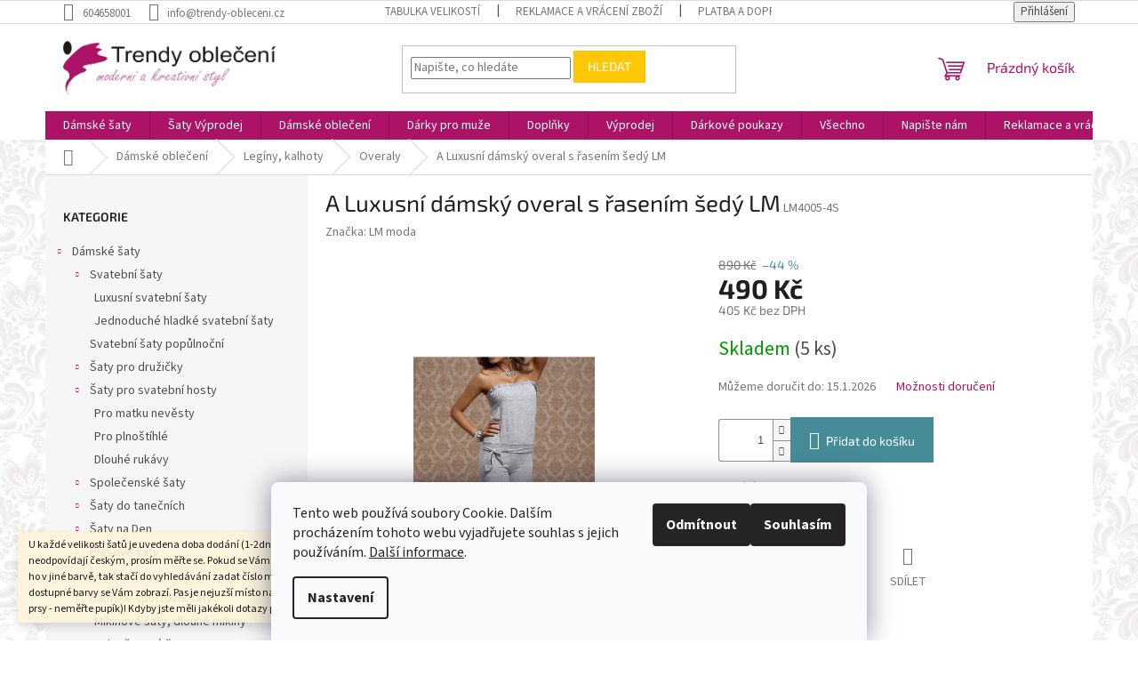

--- FILE ---
content_type: text/html; charset=utf-8
request_url: https://www.trendy-obleceni.cz/overaly/luxusni-damsky-overal-s-rasenim-sedy-lm/
body_size: 32020
content:
<!doctype html><html lang="cs" dir="ltr" class="header-background-light external-fonts-loaded"><head><meta charset="utf-8" /><meta name="viewport" content="width=device-width,initial-scale=1" /><title>A Luxusní dámský overal s řasením šedý LM | trendy-obleceni.cz</title><link rel="preconnect" href="https://cdn.myshoptet.com" /><link rel="dns-prefetch" href="https://cdn.myshoptet.com" /><link rel="preload" href="https://cdn.myshoptet.com/prj/dist/master/cms/libs/jquery/jquery-1.11.3.min.js" as="script" /><link href="https://cdn.myshoptet.com/prj/dist/master/cms/templates/frontend_templates/shared/css/font-face/source-sans-3.css" rel="stylesheet"><link href="https://cdn.myshoptet.com/prj/dist/master/cms/templates/frontend_templates/shared/css/font-face/exo-2.css" rel="stylesheet"><link href="https://cdn.myshoptet.com/prj/dist/master/shop/dist/font-shoptet-11.css.62c94c7785ff2cea73b2.css" rel="stylesheet"><script>
dataLayer = [];
dataLayer.push({'shoptet' : {
    "pageId": 723,
    "pageType": "productDetail",
    "currency": "CZK",
    "currencyInfo": {
        "decimalSeparator": ",",
        "exchangeRate": 1,
        "priceDecimalPlaces": 0,
        "symbol": "K\u010d",
        "symbolLeft": 0,
        "thousandSeparator": " "
    },
    "language": "cs",
    "projectId": 152261,
    "product": {
        "id": 2403,
        "guid": "8b5650c7-2c95-11e7-ae76-0cc47a6c92bc",
        "hasVariants": false,
        "codes": [
            {
                "code": "LM4005-4S",
                "quantity": "5",
                "stocks": [
                    {
                        "id": "ext",
                        "quantity": "5"
                    }
                ]
            }
        ],
        "code": "LM4005-4S",
        "name": "A Luxusn\u00ed d\u00e1msk\u00fd overal s \u0159asen\u00edm \u0161ed\u00fd LM",
        "appendix": "",
        "weight": 0.5,
        "manufacturer": "LM moda",
        "manufacturerGuid": "1EF5332699556CA68712DA0BA3DED3EE",
        "currentCategory": "D\u00e1msk\u00e9 oble\u010den\u00ed | Leg\u00edny, kalhoty | Overaly",
        "currentCategoryGuid": "9a97b8ba-6cce-11e9-a065-0cc47a6c92bc",
        "defaultCategory": "D\u00e1msk\u00e9 oble\u010den\u00ed | Leg\u00edny, kalhoty | Overaly",
        "defaultCategoryGuid": "9a97b8ba-6cce-11e9-a065-0cc47a6c92bc",
        "currency": "CZK",
        "priceWithVat": 490
    },
    "stocks": [
        {
            "id": "ext",
            "title": "Sklad",
            "isDeliveryPoint": 0,
            "visibleOnEshop": 1
        }
    ],
    "cartInfo": {
        "id": null,
        "freeShipping": false,
        "freeShippingFrom": null,
        "leftToFreeGift": {
            "formattedPrice": "0 K\u010d",
            "priceLeft": 0
        },
        "freeGift": false,
        "leftToFreeShipping": {
            "priceLeft": null,
            "dependOnRegion": null,
            "formattedPrice": null
        },
        "discountCoupon": [],
        "getNoBillingShippingPrice": {
            "withoutVat": 0,
            "vat": 0,
            "withVat": 0
        },
        "cartItems": [],
        "taxMode": "ORDINARY"
    },
    "cart": [],
    "customer": {
        "priceRatio": 1,
        "priceListId": 1,
        "groupId": null,
        "registered": false,
        "mainAccount": false
    }
}});
dataLayer.push({'cookie_consent' : {
    "marketing": "denied",
    "analytics": "denied"
}});
document.addEventListener('DOMContentLoaded', function() {
    shoptet.consent.onAccept(function(agreements) {
        if (agreements.length == 0) {
            return;
        }
        dataLayer.push({
            'cookie_consent' : {
                'marketing' : (agreements.includes(shoptet.config.cookiesConsentOptPersonalisation)
                    ? 'granted' : 'denied'),
                'analytics': (agreements.includes(shoptet.config.cookiesConsentOptAnalytics)
                    ? 'granted' : 'denied')
            },
            'event': 'cookie_consent'
        });
    });
});
</script>

<!-- Google Tag Manager -->
<script>(function(w,d,s,l,i){w[l]=w[l]||[];w[l].push({'gtm.start':
new Date().getTime(),event:'gtm.js'});var f=d.getElementsByTagName(s)[0],
j=d.createElement(s),dl=l!='dataLayer'?'&l='+l:'';j.async=true;j.src=
'https://www.googletagmanager.com/gtm.js?id='+i+dl;f.parentNode.insertBefore(j,f);
})(window,document,'script','dataLayer','GTM-TF4GGP');</script>
<!-- End Google Tag Manager -->

<meta property="og:type" content="website"><meta property="og:site_name" content="trendy-obleceni.cz"><meta property="og:url" content="https://www.trendy-obleceni.cz/overaly/luxusni-damsky-overal-s-rasenim-sedy-lm/"><meta property="og:title" content="A Luxusní dámský overal s řasením šedý LM | trendy-obleceni.cz"><meta name="author" content="trendy-obleceni.cz"><meta name="web_author" content="Shoptet.cz"><meta name="dcterms.rightsHolder" content="www.trendy-obleceni.cz"><meta name="robots" content="index,follow"><meta property="og:image" content="https://cdn.myshoptet.com/usr/www.trendy-obleceni.cz/user/shop/big/2403_2403-a-luxusni-damsky-overal-s-rasenim-sedy-lm.jpg?6914b0f3"><meta property="og:description" content="A Luxusní dámský overal s řasením šedý LM. | ✅ Poradíme Vám s výběrem velikosti. |  ✅ Výměna zdarma | trendy-obleceni.cz dodání 1-3 dny"><meta name="description" content="A Luxusní dámský overal s řasením šedý LM. | ✅ Poradíme Vám s výběrem velikosti. |  ✅ Výměna zdarma | trendy-obleceni.cz dodání 1-3 dny"><meta name="google-site-verification" content="-YFGcMeDHfr9kafTc3CJKr1hznaKafFXqiYQ0BUpRUc"><meta property="product:price:amount" content="490"><meta property="product:price:currency" content="CZK"><style>:root {--color-primary: #ac1367;--color-primary-h: 327;--color-primary-s: 80%;--color-primary-l: 37%;--color-primary-hover: #ac1367;--color-primary-hover-h: 327;--color-primary-hover-s: 80%;--color-primary-hover-l: 37%;--color-secondary: #468c98;--color-secondary-h: 189;--color-secondary-s: 37%;--color-secondary-l: 44%;--color-secondary-hover: #3b7580;--color-secondary-hover-h: 190;--color-secondary-hover-s: 37%;--color-secondary-hover-l: 37%;--color-tertiary: #ffc807;--color-tertiary-h: 47;--color-tertiary-s: 100%;--color-tertiary-l: 51%;--color-tertiary-hover: #ffbb00;--color-tertiary-hover-h: 44;--color-tertiary-hover-s: 100%;--color-tertiary-hover-l: 50%;--color-header-background: #ffffff;--template-font: "Source Sans 3";--template-headings-font: "Exo 2";--header-background-url: url("[data-uri]");--cookies-notice-background: #F8FAFB;--cookies-notice-color: #252525;--cookies-notice-button-hover: #27263f;--cookies-notice-link-hover: #3b3a5f;--templates-update-management-preview-mode-content: "Náhled aktualizací šablony je aktivní pro váš prohlížeč."}</style>
    
    <link href="https://cdn.myshoptet.com/prj/dist/master/shop/dist/main-11.less.fcb4a42d7bd8a71b7ee2.css" rel="stylesheet" />
                <link href="https://cdn.myshoptet.com/prj/dist/master/shop/dist/mobile-header-v1-11.less.1ee105d41b5f713c21aa.css" rel="stylesheet" />
    
    <script>var shoptet = shoptet || {};</script>
    <script src="https://cdn.myshoptet.com/prj/dist/master/shop/dist/main-3g-header.js.05f199e7fd2450312de2.js"></script>
<!-- User include --><!-- api 1012(643) html code header -->
<style data-purpose="gopay-hiding-apple-pay">
	div[data-guid="28f98b63-35e9-11ed-8eb3-0cc47a6c92bc"] {
		display: none
	}
</style>
<!-- api 1612(1202) html code header -->
<script id='pixel-chaty' async='true' src='https://cdn.chaty.app/pixel.js?id=QtkJxAc1'></script>
<!-- service 619(267) html code header -->
<link href="https://cdn.myshoptet.com/usr/fvstudio.myshoptet.com/user/documents/addons/cartupsell.min.css?24.11.1" rel="stylesheet">
<!-- service 1228(847) html code header -->
<link 
rel="stylesheet" 
href="https://cdn.myshoptet.com/usr/dmartini.myshoptet.com/user/documents/upload/dmartini/shop_rating/shop_rating.min.css?140"
data-author="Dominik Martini" 
data-author-web="dmartini.cz">
<!-- service 1539(1149) html code header -->
<link rel="stylesheet" href="https://cdn.myshoptet.com/usr/apollo.jakubtursky.sk/user/documents/assets/contact-form/main.css?v=28">
<!-- service 1603(1193) html code header -->
<style>
.mobile .p-thumbnail:not(.highlighted):hover::before {
    opacity: 0 !important;
}
</style>
<!-- project html code header -->
<meta name="p:domain_verify" content="02e32892ec5e25d203cae4867fc640b1"/>
<meta name="seznam-wmt" content="lVx1Rttgci7gQxsr4U7bMQNdT3BTHxfX" />
<style data-addon="Hodnocení obchodu+" data-author="Dominik Martini">
#hodnoceniobchodu  .vote-wrap:not(.admin-response .vote-wrap),
.id--51 #content .vote-wrap:not(.admin-response .vote-wrap),
.template-14.id--51 .rate-wrapper:not(.admin-response .vote-wrap) {
background-color: #dadada !important;
border-color: #dadada !important;
border-width: 0px !important;
border-style: solid !important;
border-radius: 8px !important;
}

#hodnoceniobchodu .shop-stat-all a {
background-color: #c71585 !important;
color: #ffffff !important;
border-color: #cb2d3e !important;
border-radius: 8px !important;
}

#hodnoceniobchodu .shop-stat-all a:hover {
background-color: #666666 !important;
color: #ffffff !important;
border-color: #666666 !important;
}
</style>
<style type="text/css">
img { aspect-ratio: auto; }
</style>
<!-- skrytí hodnocení a souvisejících produktů 
<style type="text/css">
.latest-contribution-wrapper { display: none; }
</style>
<style type="text/css">
.products-related-header { display: none; }
.products-related { display: none; }
.xyDiscount__title { display: none; }
</style>
-->
<!--
<style type="text/css">
.quantity { display: none; }

-->
<style type="text/css">
a[title="Doplňkové parametry"] { display: none !important }
</style>
<script type="text/javascript">
$(document).ready(function(){
$('#parameters').insertAfter('#short-description'); });
</script>
<!-- Tanganica pixel --><script>(function(w,d,s,l,i){w[l]=w[l]||[];w[l].push({'gtm.start':new Date().getTime(),event:'gtm.js'});var f=d.getElementsByTagName(s)[0],j=d.createElement(s),dl=l!='dataLayer'?'&l='+l:'';j.async=true;j.src='https://www.googletagmanager.com/gtm.js?id='+i+dl;f.parentNode.insertBefore(j,f);})(window,document,'script','dataLayer','GTM-TRS5RSN');</script><!-- End Tanganica pixel -->
<!-- Google tag (gtag.js) 
<script async src="https://www.googletagmanager.com/gtag/js?id=AW-707911293"></script>-->
<script>
  window.dataLayer = window.dataLayer || [];
  function gtag(){dataLayer.push(arguments);}
  gtag('js', new Date());

  gtag('config', 'AW-707911293');
</script>

<style type="text/css">
content-wrapper-in.latest-contribution-wrapper { display: none; }
</style>
<!-- /User include --><link rel="shortcut icon" href="/favicon.ico" type="image/x-icon" /><link rel="canonical" href="https://www.trendy-obleceni.cz/overaly/luxusni-damsky-overal-s-rasenim-sedy-lm/" />    <script>
        var _hwq = _hwq || [];
        _hwq.push(['setKey', '7a194a30e657c50433f71050a8f6b6e9']);
        _hwq.push(['setTopPos', '0']);
        _hwq.push(['showWidget', '21']);
        (function() {
            var ho = document.createElement('script');
            ho.src = 'https://cz.im9.cz/direct/i/gjs.php?n=wdgt&sak=7a194a30e657c50433f71050a8f6b6e9';
            var s = document.getElementsByTagName('script')[0]; s.parentNode.insertBefore(ho, s);
        })();
    </script>
<style>/* custom background */@media (min-width: 992px) {body {background-position: left top;background-repeat: repeat !important;background-attachment: scroll;background-image: url('https://cdn.myshoptet.com/usr/www.trendy-obleceni.cz/user/frontend_backgrounds/sablonapozadi2-2.png');}}</style>    <!-- Global site tag (gtag.js) - Google Analytics -->
    <script async src="https://www.googletagmanager.com/gtag/js?id=G-4C7BXZEHF2"></script>
    <script>
        
        window.dataLayer = window.dataLayer || [];
        function gtag(){dataLayer.push(arguments);}
        

                    console.debug('default consent data');

            gtag('consent', 'default', {"ad_storage":"denied","analytics_storage":"denied","ad_user_data":"denied","ad_personalization":"denied","wait_for_update":500});
            dataLayer.push({
                'event': 'default_consent'
            });
        
        gtag('js', new Date());

        
                gtag('config', 'G-4C7BXZEHF2', {"groups":"GA4","send_page_view":false,"content_group":"productDetail","currency":"CZK","page_language":"cs"});
        
                gtag('config', 'AW-707911293');
        
        
        
        
        
                    gtag('event', 'page_view', {"send_to":"GA4","page_language":"cs","content_group":"productDetail","currency":"CZK"});
        
                gtag('set', 'currency', 'CZK');

        gtag('event', 'view_item', {
            "send_to": "UA",
            "items": [
                {
                    "id": "LM4005-4S",
                    "name": "A Luxusn\u00ed d\u00e1msk\u00fd overal s \u0159asen\u00edm \u0161ed\u00fd LM",
                    "category": "D\u00e1msk\u00e9 oble\u010den\u00ed \/ Leg\u00edny, kalhoty \/ Overaly",
                                        "brand": "LM moda",
                                                            "price": 405
                }
            ]
        });
        
        
        
        
        
                    gtag('event', 'view_item', {"send_to":"GA4","page_language":"cs","content_group":"productDetail","value":405,"currency":"CZK","items":[{"item_id":"LM4005-4S","item_name":"A Luxusn\u00ed d\u00e1msk\u00fd overal s \u0159asen\u00edm \u0161ed\u00fd LM","item_brand":"LM moda","item_category":"D\u00e1msk\u00e9 oble\u010den\u00ed","item_category2":"Leg\u00edny, kalhoty","item_category3":"Overaly","price":405,"quantity":1,"index":0}]});
        
        
        
        
        
        
        
        document.addEventListener('DOMContentLoaded', function() {
            if (typeof shoptet.tracking !== 'undefined') {
                for (var id in shoptet.tracking.bannersList) {
                    gtag('event', 'view_promotion', {
                        "send_to": "UA",
                        "promotions": [
                            {
                                "id": shoptet.tracking.bannersList[id].id,
                                "name": shoptet.tracking.bannersList[id].name,
                                "position": shoptet.tracking.bannersList[id].position
                            }
                        ]
                    });
                }
            }

            shoptet.consent.onAccept(function(agreements) {
                if (agreements.length !== 0) {
                    console.debug('gtag consent accept');
                    var gtagConsentPayload =  {
                        'ad_storage': agreements.includes(shoptet.config.cookiesConsentOptPersonalisation)
                            ? 'granted' : 'denied',
                        'analytics_storage': agreements.includes(shoptet.config.cookiesConsentOptAnalytics)
                            ? 'granted' : 'denied',
                                                                                                'ad_user_data': agreements.includes(shoptet.config.cookiesConsentOptPersonalisation)
                            ? 'granted' : 'denied',
                        'ad_personalization': agreements.includes(shoptet.config.cookiesConsentOptPersonalisation)
                            ? 'granted' : 'denied',
                        };
                    console.debug('update consent data', gtagConsentPayload);
                    gtag('consent', 'update', gtagConsentPayload);
                    dataLayer.push(
                        { 'event': 'update_consent' }
                    );
                }
            });
        });
    </script>
<!-- Start Srovname.cz Pixel -->
<script type="text/plain" data-cookiecategory="analytics">
    !(function (e, n, t, a, s, o, r) {
        e[a] ||
        (((s = e[a] = function () {
            s.process ? s.process.apply(s, arguments) : s.queue.push(arguments);
        }).queue = []),
            ((o = n.createElement(t)).async = 1),
            (o.src = "https://tracking.srovname.cz/srovnamepixel.js"),
            (o.dataset.srv9 = "1"),
            (r = n.getElementsByTagName(t)[0]).parentNode.insertBefore(o, r));
    })(window, document, "script", "srovname");
    srovname("init", "3d8029b173b3240d8678a981fd9b7dcd");
</script>
<!-- End Srovname.cz Pixel -->
<script>
    (function(t, r, a, c, k, i, n, g) { t['ROIDataObject'] = k;
    t[k]=t[k]||function(){ (t[k].q=t[k].q||[]).push(arguments) },t[k].c=i;n=r.createElement(a),
    g=r.getElementsByTagName(a)[0];n.async=1;n.src=c;g.parentNode.insertBefore(n,g)
    })(window, document, 'script', '//www.heureka.cz/ocm/sdk.js?source=shoptet&version=2&page=product_detail', 'heureka', 'cz');

    heureka('set_user_consent', 0);
</script>
</head><body class="desktop id-723 in-overaly template-11 type-product type-detail multiple-columns-body columns-3 ums_forms_redesign--off ums_a11y_category_page--on ums_discussion_rating_forms--off ums_flags_display_unification--on ums_a11y_login--on mobile-header-version-1"><noscript>
    <style>
        #header {
            padding-top: 0;
            position: relative !important;
            top: 0;
        }
        .header-navigation {
            position: relative !important;
        }
        .overall-wrapper {
            margin: 0 !important;
        }
        body:not(.ready) {
            visibility: visible !important;
        }
    </style>
    <div class="no-javascript">
        <div class="no-javascript__title">Musíte změnit nastavení vašeho prohlížeče</div>
        <div class="no-javascript__text">Podívejte se na: <a href="https://www.google.com/support/bin/answer.py?answer=23852">Jak povolit JavaScript ve vašem prohlížeči</a>.</div>
        <div class="no-javascript__text">Pokud používáte software na blokování reklam, může být nutné povolit JavaScript z této stránky.</div>
        <div class="no-javascript__text">Děkujeme.</div>
    </div>
</noscript>

        <div id="fb-root"></div>
        <script>
            window.fbAsyncInit = function() {
                FB.init({
//                    appId            : 'your-app-id',
                    autoLogAppEvents : true,
                    xfbml            : true,
                    version          : 'v19.0'
                });
            };
        </script>
        <script async defer crossorigin="anonymous" src="https://connect.facebook.net/cs_CZ/sdk.js"></script>
<!-- Google Tag Manager (noscript) -->
<noscript><iframe src="https://www.googletagmanager.com/ns.html?id=GTM-TF4GGP"
height="0" width="0" style="display:none;visibility:hidden"></iframe></noscript>
<!-- End Google Tag Manager (noscript) -->

    <div class="siteCookies siteCookies--bottom siteCookies--light js-siteCookies" role="dialog" data-testid="cookiesPopup" data-nosnippet>
        <div class="siteCookies__form">
            <div class="siteCookies__content">
                <div class="siteCookies__text">
                    Tento web používá soubory Cookie. Dalším procházením tohoto webu vyjadřujete souhlas s jejich používáním. <a href="http://www.trendy-obleceni.cz/pouzivani-cookies" target="_blank" rel="noopener noreferrer">Další informace</a>.
                </div>
                <p class="siteCookies__links">
                    <button class="siteCookies__link js-cookies-settings" aria-label="Nastavení cookies" data-testid="cookiesSettings">Nastavení</button>
                </p>
            </div>
            <div class="siteCookies__buttonWrap">
                                    <button class="siteCookies__button js-cookiesConsentSubmit" value="reject" aria-label="Odmítnout cookies" data-testid="buttonCookiesReject">Odmítnout</button>
                                <button class="siteCookies__button js-cookiesConsentSubmit" value="all" aria-label="Přijmout cookies" data-testid="buttonCookiesAccept">Souhlasím</button>
            </div>
        </div>
        <script>
            document.addEventListener("DOMContentLoaded", () => {
                const siteCookies = document.querySelector('.js-siteCookies');
                document.addEventListener("scroll", shoptet.common.throttle(() => {
                    const st = document.documentElement.scrollTop;
                    if (st > 1) {
                        siteCookies.classList.add('siteCookies--scrolled');
                    } else {
                        siteCookies.classList.remove('siteCookies--scrolled');
                    }
                }, 100));
            });
        </script>
    </div>
<a href="#content" class="skip-link sr-only">Přejít na obsah</a><div class="overall-wrapper"><div class="site-msg information"><div class="container"><div class="text">U každé velikosti šatů je uvedena doba dodání (1-2dny či na objednání). Velikosti neodpovídají českým, prosím měřte se. Pokud se Vám některý model líbí a chtěli byste ho v jiné barvě, tak stačí do vyhledávání zadat číslo modelu(třeba 1960) a všechny dostupné barvy se Vám zobrazí. Pas je nejuzší místo na šatech (většinou cca 6cm pod prsy - neměřte pupík)! Kdyby jste měli jakékoli dotazy pište. Krásný den.</div><div class="close js-close-information-msg"></div></div></div><div class="user-action"><div class="container">
    <div class="user-action-in">
                    <div id="login" class="user-action-login popup-widget login-widget" role="dialog" aria-labelledby="loginHeading">
        <div class="popup-widget-inner">
                            <h2 id="loginHeading">Přihlášení k vašemu účtu</h2><div id="customerLogin"><form action="/action/Customer/Login/" method="post" id="formLoginIncluded" class="csrf-enabled formLogin" data-testid="formLogin"><input type="hidden" name="referer" value="" /><div class="form-group"><div class="input-wrapper email js-validated-element-wrapper no-label"><input type="email" name="email" class="form-control" autofocus placeholder="E-mailová adresa (např. jan@novak.cz)" data-testid="inputEmail" autocomplete="email" required /></div></div><div class="form-group"><div class="input-wrapper password js-validated-element-wrapper no-label"><input type="password" name="password" class="form-control" placeholder="Heslo" data-testid="inputPassword" autocomplete="current-password" required /><span class="no-display">Nemůžete vyplnit toto pole</span><input type="text" name="surname" value="" class="no-display" /></div></div><div class="form-group"><div class="login-wrapper"><button type="submit" class="btn btn-secondary btn-text btn-login" data-testid="buttonSubmit">Přihlásit se</button><div class="password-helper"><a href="/registrace/" data-testid="signup" rel="nofollow">Nová registrace</a><a href="/klient/zapomenute-heslo/" rel="nofollow">Zapomenuté heslo</a></div></div></div></form>
</div>                    </div>
    </div>

                            <div id="cart-widget" class="user-action-cart popup-widget cart-widget loader-wrapper" data-testid="popupCartWidget" role="dialog" aria-hidden="true">
    <div class="popup-widget-inner cart-widget-inner place-cart-here">
        <div class="loader-overlay">
            <div class="loader"></div>
        </div>
    </div>

    <div class="cart-widget-button">
        <a href="/kosik/" class="btn btn-conversion" id="continue-order-button" rel="nofollow" data-testid="buttonNextStep">Pokračovat do košíku</a>
    </div>
</div>
            </div>
</div>
</div><div class="top-navigation-bar" data-testid="topNavigationBar">

    <div class="container">

        <div class="top-navigation-contacts">
            <strong>Zákaznická podpora:</strong><a href="tel:604658001" class="project-phone" aria-label="Zavolat na 604658001" data-testid="contactboxPhone"><span>604658001</span></a><a href="mailto:info@trendy-obleceni.cz" class="project-email" data-testid="contactboxEmail"><span>info@trendy-obleceni.cz</span></a>        </div>

                            <div class="top-navigation-menu">
                <div class="top-navigation-menu-trigger"></div>
                <ul class="top-navigation-bar-menu">
                                            <li class="top-navigation-menu-item-858">
                            <a href="/tabulka-velikosti/">Tabulka velikostí</a>
                        </li>
                                            <li class="top-navigation-menu-item-27">
                            <a href="/reklamace-a-vraceni-zbozi/">Reklamace a vrácení zboží</a>
                        </li>
                                            <li class="top-navigation-menu-item-864">
                            <a href="/platba-a-doprava/">Platba a doprava</a>
                        </li>
                                            <li class="top-navigation-menu-item-903">
                            <a href="/osobni-vyzvednuti/">Osobní vyzvednutí</a>
                        </li>
                                            <li class="top-navigation-menu-item-972">
                            <a href="/obchodni-podminky-2/">Obchodní podmínky</a>
                        </li>
                                            <li class="top-navigation-menu-item-978">
                            <a href="/podminky-ochrany-osobnich-udaju/">Podmínky ochrany osobních údajů</a>
                        </li>
                                    </ul>
                <ul class="top-navigation-bar-menu-helper"></ul>
            </div>
        
        <div class="top-navigation-tools top-navigation-tools--language">
            <div class="responsive-tools">
                <a href="#" class="toggle-window" data-target="search" aria-label="Hledat" data-testid="linkSearchIcon"></a>
                                                            <a href="#" class="toggle-window" data-target="login"></a>
                                                    <a href="#" class="toggle-window" data-target="navigation" aria-label="Menu" data-testid="hamburgerMenu"></a>
            </div>
                        <button class="top-nav-button top-nav-button-login toggle-window" type="button" data-target="login" aria-haspopup="dialog" aria-controls="login" aria-expanded="false" data-testid="signin"><span>Přihlášení</span></button>        </div>

    </div>

</div>
<header id="header"><div class="container navigation-wrapper">
    <div class="header-top">
        <div class="site-name-wrapper">
            <div class="site-name"><a href="/" data-testid="linkWebsiteLogo"><img src="https://cdn.myshoptet.com/usr/www.trendy-obleceni.cz/user/logos/logo.png" alt="trendy-obleceni.cz" fetchpriority="low" /></a></div>        </div>
        <div class="search" itemscope itemtype="https://schema.org/WebSite">
            <meta itemprop="headline" content="Overaly"/><meta itemprop="url" content="https://www.trendy-obleceni.cz"/><meta itemprop="text" content="A Luxusní dámský overal s řasením šedý LM. | ✅ Poradíme Vám s výběrem velikosti. | ✅ Výměna zdarma | trendy-obleceni.cz dodání 1-3 dny"/>            <form action="/action/ProductSearch/prepareString/" method="post"
    id="formSearchForm" class="search-form compact-form js-search-main"
    itemprop="potentialAction" itemscope itemtype="https://schema.org/SearchAction" data-testid="searchForm">
    <fieldset>
        <meta itemprop="target"
            content="https://www.trendy-obleceni.cz/vyhledavani/?string={string}"/>
        <input type="hidden" name="language" value="cs"/>
        
            
<input
    type="search"
    name="string"
        class="query-input form-control search-input js-search-input"
    placeholder="Napište, co hledáte"
    autocomplete="off"
    required
    itemprop="query-input"
    aria-label="Vyhledávání"
    data-testid="searchInput"
>
            <button type="submit" class="btn btn-default" data-testid="searchBtn">Hledat</button>
        
    </fieldset>
</form>
        </div>
        <div class="navigation-buttons">
                
    <a href="/kosik/" class="btn btn-icon toggle-window cart-count" data-target="cart" data-hover="true" data-redirect="true" data-testid="headerCart" rel="nofollow" aria-haspopup="dialog" aria-expanded="false" aria-controls="cart-widget">
        
                <span class="sr-only">Nákupní košík</span>
        
            <span class="cart-price visible-lg-inline-block" data-testid="headerCartPrice">
                                    Prázdný košík                            </span>
        
    
            </a>
        </div>
    </div>
    <nav id="navigation" aria-label="Hlavní menu" data-collapsible="true"><div class="navigation-in menu"><ul class="menu-level-1" role="menubar" data-testid="headerMenuItems"><li class="menu-item-684 ext" role="none"><a href="/saty/" data-testid="headerMenuItem" role="menuitem" aria-haspopup="true" aria-expanded="false"><b>Dámské šaty</b><span class="submenu-arrow"></span></a><ul class="menu-level-2" aria-label="Dámské šaty" tabindex="-1" role="menu"><li class="menu-item-690 has-third-level" role="none"><a href="/svatebni-levne-saty--saty-na-venecek/" class="menu-image" data-testid="headerMenuItem" tabindex="-1" aria-hidden="true"><img src="data:image/svg+xml,%3Csvg%20width%3D%22140%22%20height%3D%22100%22%20xmlns%3D%22http%3A%2F%2Fwww.w3.org%2F2000%2Fsvg%22%3E%3C%2Fsvg%3E" alt="" aria-hidden="true" width="140" height="100"  data-src="https://cdn.myshoptet.com/usr/www.trendy-obleceni.cz/user/categories/thumb/he08459wh-l5_(custom).jpg" fetchpriority="low" /></a><div><a href="/svatebni-levne-saty--saty-na-venecek/" data-testid="headerMenuItem" role="menuitem"><span>Svatební šaty</span></a>
                                                    <ul class="menu-level-3" role="menu">
                                                                    <li class="menu-item-3269" role="none">
                                        <a href="/luxusni-svatebni-saty/" data-testid="headerMenuItem" role="menuitem">
                                            Luxusní svatební šaty</a>,                                    </li>
                                                                    <li class="menu-item-3317" role="none">
                                        <a href="/jednoduche-hladke-svatebni-saty/" data-testid="headerMenuItem" role="menuitem">
                                            Jednoduché hladké svatební šaty</a>                                    </li>
                                                            </ul>
                        </div></li><li class="menu-item-2873" role="none"><a href="/svatebni-saty-populnocni/" class="menu-image" data-testid="headerMenuItem" tabindex="-1" aria-hidden="true"><img src="data:image/svg+xml,%3Csvg%20width%3D%22140%22%20height%3D%22100%22%20xmlns%3D%22http%3A%2F%2Fwww.w3.org%2F2000%2Fsvg%22%3E%3C%2Fsvg%3E" alt="" aria-hidden="true" width="140" height="100"  data-src="https://cdn.myshoptet.com/usr/www.trendy-obleceni.cz/user/categories/thumb/kr__sn___b__l___svatebn_____aty.jpg" fetchpriority="low" /></a><div><a href="/svatebni-saty-populnocni/" data-testid="headerMenuItem" role="menuitem"><span>Svatební šaty popůlnoční</span></a>
                        </div></li><li class="menu-item-957 has-third-level" role="none"><a href="/saty-pro-druzicky-2025/" class="menu-image" data-testid="headerMenuItem" tabindex="-1" aria-hidden="true"><img src="data:image/svg+xml,%3Csvg%20width%3D%22140%22%20height%3D%22100%22%20xmlns%3D%22http%3A%2F%2Fwww.w3.org%2F2000%2Fsvg%22%3E%3C%2Fsvg%3E" alt="" aria-hidden="true" width="140" height="100"  data-src="https://cdn.myshoptet.com/usr/www.trendy-obleceni.cz/user/categories/thumb/__aty_pro_dru__i__ky_r____ov__.jpg" fetchpriority="low" /></a><div><a href="/saty-pro-druzicky-2025/" data-testid="headerMenuItem" role="menuitem"><span>Šaty pro družičky</span></a>
                                                    <ul class="menu-level-3" role="menu">
                                                                    <li class="menu-item-2879" role="none">
                                        <a href="/svatba-do-fialova/" data-testid="headerMenuItem" role="menuitem">
                                            Fialová svatba</a>,                                    </li>
                                                                    <li class="menu-item-2937" role="none">
                                        <a href="/svatba-do-ruzova/" data-testid="headerMenuItem" role="menuitem">
                                            Svatba do růžova</a>,                                    </li>
                                                                    <li class="menu-item-2934" role="none">
                                        <a href="/svatba-do-zelena/" data-testid="headerMenuItem" role="menuitem">
                                            Svatba do zelena</a>                                    </li>
                                                            </ul>
                        </div></li><li class="menu-item-3137 has-third-level" role="none"><a href="/saty-pro-svatebni-hosty--saty-na-svatbu-jako-host/" class="menu-image" data-testid="headerMenuItem" tabindex="-1" aria-hidden="true"><img src="data:image/svg+xml,%3Csvg%20width%3D%22140%22%20height%3D%22100%22%20xmlns%3D%22http%3A%2F%2Fwww.w3.org%2F2000%2Fsvg%22%3E%3C%2Fsvg%3E" alt="" aria-hidden="true" width="140" height="100"  data-src="https://cdn.myshoptet.com/usr/www.trendy-obleceni.cz/user/categories/thumb/v__ce_host__.jpg" fetchpriority="low" /></a><div><a href="/saty-pro-svatebni-hosty--saty-na-svatbu-jako-host/" data-testid="headerMenuItem" role="menuitem"><span>Šaty pro svatební hosty</span></a>
                                                    <ul class="menu-level-3" role="menu">
                                                                    <li class="menu-item-3140" role="none">
                                        <a href="/saty-pro-matku-nevesty-zenicha/" data-testid="headerMenuItem" role="menuitem">
                                            Pro matku nevěsty</a>,                                    </li>
                                                                    <li class="menu-item-3278" role="none">
                                        <a href="/saty-pro-plnostihle-na-svatbu/" data-testid="headerMenuItem" role="menuitem">
                                            Pro plnoštíhlé</a>,                                    </li>
                                                                    <li class="menu-item-3281" role="none">
                                        <a href="/saty-pro-svatebni-hosty-s-rukavy--spolecenske-saty-s-rukavy/" data-testid="headerMenuItem" role="menuitem">
                                            Dlouhé rukávy</a>                                    </li>
                                                            </ul>
                        </div></li><li class="menu-item-726 has-third-level" role="none"><a href="/spolecenske-saty/" class="menu-image" data-testid="headerMenuItem" tabindex="-1" aria-hidden="true"><img src="data:image/svg+xml,%3Csvg%20width%3D%22140%22%20height%3D%22100%22%20xmlns%3D%22http%3A%2F%2Fwww.w3.org%2F2000%2Fsvg%22%3E%3C%2Fsvg%3E" alt="" aria-hidden="true" width="140" height="100"  data-src="https://cdn.myshoptet.com/usr/www.trendy-obleceni.cz/user/categories/thumb/he09768rd-l5.jpg" fetchpriority="low" /></a><div><a href="/spolecenske-saty/" data-testid="headerMenuItem" role="menuitem"><span>Společenské šaty</span></a>
                                                    <ul class="menu-level-3" role="menu">
                                                                    <li class="menu-item-3275" role="none">
                                        <a href="/kratke-spolecenske-saty/" data-testid="headerMenuItem" role="menuitem">
                                            Krátké šaty</a>,                                    </li>
                                                                    <li class="menu-item-3272" role="none">
                                        <a href="/dlouhe-spolecenske-saty/" data-testid="headerMenuItem" role="menuitem">
                                            Dlouhé šaty</a>,                                    </li>
                                                                    <li class="menu-item-3476" role="none">
                                        <a href="/saty-na-maturitni-ples/" data-testid="headerMenuItem" role="menuitem">
                                            Maturitní šaty</a>,                                    </li>
                                                                    <li class="menu-item-735" role="none">
                                        <a href="/party-saty/" data-testid="headerMenuItem" role="menuitem">
                                            Párty šaty</a>,                                    </li>
                                                                    <li class="menu-item-750" role="none">
                                        <a href="/peplum/" data-testid="headerMenuItem" role="menuitem">
                                            Peplum</a>,                                    </li>
                                                                    <li class="menu-item-753" role="none">
                                        <a href="/saty-s-krajkou/" data-testid="headerMenuItem" role="menuitem">
                                            Šaty s krajkou</a>,                                    </li>
                                                                    <li class="menu-item-3119" role="none">
                                        <a href="/plisovane-saty/" data-testid="headerMenuItem" role="menuitem">
                                            Plisované šaty</a>,                                    </li>
                                                                    <li class="menu-item-747" role="none">
                                        <a href="/minisaty/" data-testid="headerMenuItem" role="menuitem">
                                            Minišaty</a>,                                    </li>
                                                                    <li class="menu-item-897" role="none">
                                        <a href="/pouzdrove-saty/" data-testid="headerMenuItem" role="menuitem">
                                            Pouzdrové šaty</a>,                                    </li>
                                                                    <li class="menu-item-729" role="none">
                                        <a href="/vecerni-dlouhe-saty/" data-testid="headerMenuItem" role="menuitem">
                                            Večerní dlouhé šaty</a>,                                    </li>
                                                                    <li class="menu-item-2868" role="none">
                                        <a href="/vanocni-saty/" data-testid="headerMenuItem" role="menuitem">
                                            Vánoční šaty</a>                                    </li>
                                                            </ul>
                        </div></li><li class="menu-item-927 has-third-level" role="none"><a href="/saty-do-tanecnich/" class="menu-image" data-testid="headerMenuItem" tabindex="-1" aria-hidden="true"><img src="data:image/svg+xml,%3Csvg%20width%3D%22140%22%20height%3D%22100%22%20xmlns%3D%22http%3A%2F%2Fwww.w3.org%2F2000%2Fsvg%22%3E%3C%2Fsvg%3E" alt="" aria-hidden="true" width="140" height="100"  data-src="https://cdn.myshoptet.com/usr/www.trendy-obleceni.cz/user/categories/thumb/s-l225.jpg" fetchpriority="low" /></a><div><a href="/saty-do-tanecnich/" data-testid="headerMenuItem" role="menuitem"><span>Šaty do tanečních</span></a>
                                                    <ul class="menu-level-3" role="menu">
                                                                    <li class="menu-item-2981" role="none">
                                        <a href="/kratke-saty-do-tanecnich/" data-testid="headerMenuItem" role="menuitem">
                                            Krátké šaty</a>,                                    </li>
                                                                    <li class="menu-item-2984" role="none">
                                        <a href="/dlouhe-saty-do-tanecnich/" data-testid="headerMenuItem" role="menuitem">
                                            Dlouhé šaty</a>,                                    </li>
                                                                    <li class="menu-item-996" role="none">
                                        <a href="/saty-na-venecek/" data-testid="headerMenuItem" role="menuitem">
                                            Šaty na věneček</a>,                                    </li>
                                                                    <li class="menu-item-999" role="none">
                                        <a href="/levne-saty-do-tanecnich/" data-testid="headerMenuItem" role="menuitem">
                                            Levné šaty do tanečních</a>                                    </li>
                                                            </ul>
                        </div></li><li class="menu-item-2993 has-third-level" role="none"><a href="/saty-na-den/" class="menu-image" data-testid="headerMenuItem" tabindex="-1" aria-hidden="true"><img src="data:image/svg+xml,%3Csvg%20width%3D%22140%22%20height%3D%22100%22%20xmlns%3D%22http%3A%2F%2Fwww.w3.org%2F2000%2Fsvg%22%3E%3C%2Fsvg%3E" alt="" aria-hidden="true" width="140" height="100"  data-src="https://cdn.myshoptet.com/usr/www.trendy-obleceni.cz/user/categories/thumb/he03632gy-l3.jpg" fetchpriority="low" /></a><div><a href="/saty-na-den/" data-testid="headerMenuItem" role="menuitem"><span>Šaty na Den</span></a>
                                                    <ul class="menu-level-3" role="menu">
                                                                    <li class="menu-item-3116" role="none">
                                        <a href="/business-saty/" data-testid="headerMenuItem" role="menuitem">
                                            Business šaty</a>,                                    </li>
                                                                    <li class="menu-item-3095" role="none">
                                        <a href="/kosilove-saty/" data-testid="headerMenuItem" role="menuitem">
                                            Košilové šaty</a>,                                    </li>
                                                                    <li class="menu-item-3125" role="none">
                                        <a href="/saty-s-kapsami/" data-testid="headerMenuItem" role="menuitem">
                                            Šaty s kapsami</a>,                                    </li>
                                                                    <li class="menu-item-3113" role="none">
                                        <a href="/saty-s-dlouhym-rukavem/" data-testid="headerMenuItem" role="menuitem">
                                            Šaty s dlouhým rukávem</a>,                                    </li>
                                                                    <li class="menu-item-3110" role="none">
                                        <a href="/svetrove-saty--podzimni-ci-zimni-saty/" data-testid="headerMenuItem" role="menuitem">
                                            Svetrové šaty</a>,                                    </li>
                                                                    <li class="menu-item-3122" role="none">
                                        <a href="/saty-s-blousonem/" data-testid="headerMenuItem" role="menuitem">
                                            Šaty s blousonem</a>                                    </li>
                                                            </ul>
                        </div></li><li class="menu-item-738 has-third-level" role="none"><a href="/plesove-saty-na-ples/" class="menu-image" data-testid="headerMenuItem" tabindex="-1" aria-hidden="true"><img src="data:image/svg+xml,%3Csvg%20width%3D%22140%22%20height%3D%22100%22%20xmlns%3D%22http%3A%2F%2Fwww.w3.org%2F2000%2Fsvg%22%3E%3C%2Fsvg%3E" alt="" aria-hidden="true" width="140" height="100"  data-src="https://cdn.myshoptet.com/usr/www.trendy-obleceni.cz/user/categories/thumb/98630cd3-c642-4367-87bf-53b4a705ce9e.jpg" fetchpriority="low" /></a><div><a href="/plesove-saty-na-ples/" data-testid="headerMenuItem" role="menuitem"><span>Plesové šaty</span></a>
                                                    <ul class="menu-level-3" role="menu">
                                                                    <li class="menu-item-741" role="none">
                                        <a href="/plesove-saty-dlouhe/" data-testid="headerMenuItem" role="menuitem">
                                            Plesové šaty dlouhé</a>,                                    </li>
                                                                    <li class="menu-item-744" role="none">
                                        <a href="/plesove-saty-kratke/" data-testid="headerMenuItem" role="menuitem">
                                            Plesové šaty krátké</a>                                    </li>
                                                            </ul>
                        </div></li><li class="menu-item-762 has-third-level" role="none"><a href="/letni-saty/" class="menu-image" data-testid="headerMenuItem" tabindex="-1" aria-hidden="true"><img src="data:image/svg+xml,%3Csvg%20width%3D%22140%22%20height%3D%22100%22%20xmlns%3D%22http%3A%2F%2Fwww.w3.org%2F2000%2Fsvg%22%3E%3C%2Fsvg%3E" alt="" aria-hidden="true" width="140" height="100"  data-src="https://cdn.myshoptet.com/usr/www.trendy-obleceni.cz/user/categories/thumb/he09636bk-l5_(custom).jpg" fetchpriority="low" /></a><div><a href="/letni-saty/" data-testid="headerMenuItem" role="menuitem"><span>Letní šaty</span></a>
                                                    <ul class="menu-level-3" role="menu">
                                                                    <li class="menu-item-768" role="none">
                                        <a href="/kratke-letni-saty/" data-testid="headerMenuItem" role="menuitem">
                                            Krátké letní šaty</a>,                                    </li>
                                                                    <li class="menu-item-771" role="none">
                                        <a href="/dlouhe-letni-saty/" data-testid="headerMenuItem" role="menuitem">
                                            Dlouhé letní šaty</a>,                                    </li>
                                                                    <li class="menu-item-765" role="none">
                                        <a href="/letni-plazove-saty/" data-testid="headerMenuItem" role="menuitem">
                                            Letní šaty na pláž, plážové tuniky a přehozy</a>,                                    </li>
                                                                    <li class="menu-item-774" role="none">
                                        <a href="/hackovane--pletene-saty/" data-testid="headerMenuItem" role="menuitem">
                                            Háčkované, pletené šaty a letní krajkované šaty</a>                                    </li>
                                                            </ul>
                        </div></li><li class="menu-item-3128 has-third-level" role="none"><a href="/damske-sportovni-saty/" class="menu-image" data-testid="headerMenuItem" tabindex="-1" aria-hidden="true"><img src="data:image/svg+xml,%3Csvg%20width%3D%22140%22%20height%3D%22100%22%20xmlns%3D%22http%3A%2F%2Fwww.w3.org%2F2000%2Fsvg%22%3E%3C%2Fsvg%3E" alt="" aria-hidden="true" width="140" height="100"  data-src="https://cdn.myshoptet.com/usr/www.trendy-obleceni.cz/user/categories/thumb/42986-4_denni-saty-model-175698-fancy--velikost-s-m.jpg" fetchpriority="low" /></a><div><a href="/damske-sportovni-saty/" data-testid="headerMenuItem" role="menuitem"><span>Dámské sportovní šaty</span></a>
                                                    <ul class="menu-level-3" role="menu">
                                                                    <li class="menu-item-3131" role="none">
                                        <a href="/mikinove-saty/" data-testid="headerMenuItem" role="menuitem">
                                            Mikinové šaty, dlouhé mikiny</a>,                                    </li>
                                                                    <li class="menu-item-3134" role="none">
                                        <a href="/volnocasove-saty/" data-testid="headerMenuItem" role="menuitem">
                                            Volnočasové šaty</a>                                    </li>
                                                            </ul>
                        </div></li><li class="menu-item-1133" role="none"><a href="/saty-pro-plnostihle-nadmerne-velikosti-xxl-50-56-plnostihle/" class="menu-image" data-testid="headerMenuItem" tabindex="-1" aria-hidden="true"><img src="data:image/svg+xml,%3Csvg%20width%3D%22140%22%20height%3D%22100%22%20xmlns%3D%22http%3A%2F%2Fwww.w3.org%2F2000%2Fsvg%22%3E%3C%2Fsvg%3E" alt="" aria-hidden="true" width="140" height="100"  data-src="https://cdn.myshoptet.com/usr/www.trendy-obleceni.cz/user/categories/thumb/117201874931pm479.jpg" fetchpriority="low" /></a><div><a href="/saty-pro-plnostihle-nadmerne-velikosti-xxl-50-56-plnostihle/" data-testid="headerMenuItem" role="menuitem"><span>Šaty pro plnoštíhlé</span></a>
                        </div></li><li class="menu-item-2807" role="none"><a href="/tehotenske-saty/" class="menu-image" data-testid="headerMenuItem" tabindex="-1" aria-hidden="true"><img src="data:image/svg+xml,%3Csvg%20width%3D%22140%22%20height%3D%22100%22%20xmlns%3D%22http%3A%2F%2Fwww.w3.org%2F2000%2Fsvg%22%3E%3C%2Fsvg%3E" alt="" aria-hidden="true" width="140" height="100"  data-src="https://cdn.myshoptet.com/usr/www.trendy-obleceni.cz/user/categories/thumb/cm00003bd-r3_2000x-2.jpg" fetchpriority="low" /></a><div><a href="/tehotenske-saty/" data-testid="headerMenuItem" role="menuitem"><span>Těhotenské šaty</span></a>
                        </div></li><li class="menu-item-1148" role="none"><a href="/detske-saty/" class="menu-image" data-testid="headerMenuItem" tabindex="-1" aria-hidden="true"><img src="data:image/svg+xml,%3Csvg%20width%3D%22140%22%20height%3D%22100%22%20xmlns%3D%22http%3A%2F%2Fwww.w3.org%2F2000%2Fsvg%22%3E%3C%2Fsvg%3E" alt="" aria-hidden="true" width="140" height="100"  data-src="https://cdn.myshoptet.com/usr/www.trendy-obleceni.cz/user/categories/thumb/product-image-977044169_1000x.jpg" fetchpriority="low" /></a><div><a href="/detske-saty/" data-testid="headerMenuItem" role="menuitem"><span>Dětské šaty</span></a>
                        </div></li></ul></li>
<li class="menu-item-1123" role="none"><a href="/saty-vyprodej/" data-testid="headerMenuItem" role="menuitem" aria-expanded="false"><b>Šaty Výprodej</b></a></li>
<li class="menu-item-843 ext" role="none"><a href="/damske-obleceni/" data-testid="headerMenuItem" role="menuitem" aria-haspopup="true" aria-expanded="false"><b>Dámské oblečení</b><span class="submenu-arrow"></span></a><ul class="menu-level-2" aria-label="Dámské oblečení" tabindex="-1" role="menu"><li class="menu-item-696 has-third-level" role="none"><a href="/letni-kalhoty-leginy/" class="menu-image" data-testid="headerMenuItem" tabindex="-1" aria-hidden="true"><img src="data:image/svg+xml,%3Csvg%20width%3D%22140%22%20height%3D%22100%22%20xmlns%3D%22http%3A%2F%2Fwww.w3.org%2F2000%2Fsvg%22%3E%3C%2Fsvg%3E" alt="" aria-hidden="true" width="140" height="100"  data-src="https://cdn.myshoptet.com/usr/www.trendy-obleceni.cz/user/categories/thumb/leginy_tatto_barevn__.jpg" fetchpriority="low" /></a><div><a href="/letni-kalhoty-leginy/" data-testid="headerMenuItem" role="menuitem"><span>Legíny, kalhoty</span></a>
                                                    <ul class="menu-level-3" role="menu">
                                                                    <li class="menu-item-699" role="none">
                                        <a href="/damske-leginy/" data-testid="headerMenuItem" role="menuitem">
                                            Dámské legíny</a>,                                    </li>
                                                                    <li class="menu-item-714" role="none">
                                        <a href="/letni-kalhoty--haremky/" data-testid="headerMenuItem" role="menuitem">
                                            Letní kalhoty, haremky</a>,                                    </li>
                                                                    <li class="menu-item-723" role="none">
                                        <a href="/overaly/" class="active" data-testid="headerMenuItem" role="menuitem">
                                            Overaly</a>,                                    </li>
                                                                    <li class="menu-item-717" role="none">
                                        <a href="/capri--kratasy/" data-testid="headerMenuItem" role="menuitem">
                                            Capri, kraťasy</a>                                    </li>
                                                            </ul>
                        </div></li><li class="menu-item-3086" role="none"><a href="/komplety/" class="menu-image" data-testid="headerMenuItem" tabindex="-1" aria-hidden="true"><img src="data:image/svg+xml,%3Csvg%20width%3D%22140%22%20height%3D%22100%22%20xmlns%3D%22http%3A%2F%2Fwww.w3.org%2F2000%2Fsvg%22%3E%3C%2Fsvg%3E" alt="" aria-hidden="true" width="140" height="100"  data-src="https://cdn.myshoptet.com/usr/www.trendy-obleceni.cz/user/categories/thumb/sasdfa.jpg" fetchpriority="low" /></a><div><a href="/komplety/" data-testid="headerMenuItem" role="menuitem"><span>Komplety</span></a>
                        </div></li><li class="menu-item-882" role="none"><a href="/kosile-a-halenky/" class="menu-image" data-testid="headerMenuItem" tabindex="-1" aria-hidden="true"><img src="data:image/svg+xml,%3Csvg%20width%3D%22140%22%20height%3D%22100%22%20xmlns%3D%22http%3A%2F%2Fwww.w3.org%2F2000%2Fsvg%22%3E%3C%2Fsvg%3E" alt="" aria-hidden="true" width="140" height="100"  data-src="https://cdn.myshoptet.com/usr/www.trendy-obleceni.cz/user/categories/thumb/bluse-8282-beige-rot-1-stueck_(custom).jpg" fetchpriority="low" /></a><div><a href="/kosile-a-halenky/" data-testid="headerMenuItem" role="menuitem"><span>Košile a halenky</span></a>
                        </div></li><li class="menu-item-3002 has-third-level" role="none"><a href="/mikiny/" class="menu-image" data-testid="headerMenuItem" tabindex="-1" aria-hidden="true"><img src="data:image/svg+xml,%3Csvg%20width%3D%22140%22%20height%3D%22100%22%20xmlns%3D%22http%3A%2F%2Fwww.w3.org%2F2000%2Fsvg%22%3E%3C%2Fsvg%3E" alt="" aria-hidden="true" width="140" height="100"  data-src="https://cdn.myshoptet.com/usr/www.trendy-obleceni.cz/user/categories/thumb/mikina.jpg" fetchpriority="low" /></a><div><a href="/mikiny/" data-testid="headerMenuItem" role="menuitem"><span>Mikiny</span></a>
                                                    <ul class="menu-level-3" role="menu">
                                                                    <li class="menu-item-3104" role="none">
                                        <a href="/mikina-s-kapuci-mikiny/" data-testid="headerMenuItem" role="menuitem">
                                            S kapucí</a>,                                    </li>
                                                                    <li class="menu-item-3107" role="none">
                                        <a href="/mikina-bez-kapuce/" data-testid="headerMenuItem" role="menuitem">
                                            Bez kapuce</a>                                    </li>
                                                            </ul>
                        </div></li><li class="menu-item-837 has-third-level" role="none"><a href="/plavky/" class="menu-image" data-testid="headerMenuItem" tabindex="-1" aria-hidden="true"><img src="data:image/svg+xml,%3Csvg%20width%3D%22140%22%20height%3D%22100%22%20xmlns%3D%22http%3A%2F%2Fwww.w3.org%2F2000%2Fsvg%22%3E%3C%2Fsvg%3E" alt="" aria-hidden="true" width="140" height="100"  data-src="https://cdn.myshoptet.com/usr/www.trendy-obleceni.cz/user/categories/thumb/bikiny3016d.jpg" fetchpriority="low" /></a><div><a href="/plavky/" data-testid="headerMenuItem" role="menuitem"><span>Plavky a plážové tuniky</span></a>
                                                    <ul class="menu-level-3" role="menu">
                                                                    <li class="menu-item-852" role="none">
                                        <a href="/plazova-tunika/" data-testid="headerMenuItem" role="menuitem">
                                            Plážová tunika</a>,                                    </li>
                                                                    <li class="menu-item-1142" role="none">
                                        <a href="/plavky-2/" data-testid="headerMenuItem" role="menuitem">
                                            Plavky</a>                                    </li>
                                                            </ul>
                        </div></li><li class="menu-item-915" role="none"><a href="/poncho--ponco/" class="menu-image" data-testid="headerMenuItem" tabindex="-1" aria-hidden="true"><img src="data:image/svg+xml,%3Csvg%20width%3D%22140%22%20height%3D%22100%22%20xmlns%3D%22http%3A%2F%2Fwww.w3.org%2F2000%2Fsvg%22%3E%3C%2Fsvg%3E" alt="" aria-hidden="true" width="140" height="100"  data-src="https://cdn.myshoptet.com/usr/www.trendy-obleceni.cz/user/categories/thumb/2015082018360913550892.jpg" fetchpriority="low" /></a><div><a href="/poncho--ponco/" data-testid="headerMenuItem" role="menuitem"><span>Poncho, pončo</span></a>
                        </div></li><li class="menu-item-939 has-third-level" role="none"><a href="/pradlo/" class="menu-image" data-testid="headerMenuItem" tabindex="-1" aria-hidden="true"><img src="data:image/svg+xml,%3Csvg%20width%3D%22140%22%20height%3D%22100%22%20xmlns%3D%22http%3A%2F%2Fwww.w3.org%2F2000%2Fsvg%22%3E%3C%2Fsvg%3E" alt="" aria-hidden="true" width="140" height="100"  data-src="https://cdn.myshoptet.com/usr/www.trendy-obleceni.cz/user/categories/thumb/am000807-2.jpg" fetchpriority="low" /></a><div><a href="/pradlo/" data-testid="headerMenuItem" role="menuitem"><span>Prádlo</span></a>
                                                    <ul class="menu-level-3" role="menu">
                                                                    <li class="menu-item-942" role="none">
                                        <a href="/korzety/" data-testid="headerMenuItem" role="menuitem">
                                            Korzety</a>,                                    </li>
                                                                    <li class="menu-item-3023" role="none">
                                        <a href="/nocni-kosilky/" data-testid="headerMenuItem" role="menuitem">
                                            Noční košilky</a>,                                    </li>
                                                                    <li class="menu-item-3020" role="none">
                                        <a href="/pyzama--soupravy/" data-testid="headerMenuItem" role="menuitem">
                                            Pyžama, Soupravy</a>,                                    </li>
                                                                    <li class="menu-item-990" role="none">
                                        <a href="/sexy-kosilky/" data-testid="headerMenuItem" role="menuitem">
                                            Sexy košilky</a>,                                    </li>
                                                                    <li class="menu-item-951" role="none">
                                        <a href="/sexy-oblecky/" data-testid="headerMenuItem" role="menuitem">
                                            Sexy oblečky</a>                                    </li>
                                                            </ul>
                        </div></li><li class="menu-item-777" role="none"><a href="/sukne/" class="menu-image" data-testid="headerMenuItem" tabindex="-1" aria-hidden="true"><img src="data:image/svg+xml,%3Csvg%20width%3D%22140%22%20height%3D%22100%22%20xmlns%3D%22http%3A%2F%2Fwww.w3.org%2F2000%2Fsvg%22%3E%3C%2Fsvg%3E" alt="" aria-hidden="true" width="140" height="100"  data-src="https://cdn.myshoptet.com/usr/www.trendy-obleceni.cz/user/categories/thumb/20160406100920_25738.jpg" fetchpriority="low" /></a><div><a href="/sukne/" data-testid="headerMenuItem" role="menuitem"><span>Sukně</span></a>
                        </div></li><li class="menu-item-921" role="none"><a href="/damska-saka-a-bundy/" class="menu-image" data-testid="headerMenuItem" tabindex="-1" aria-hidden="true"><img src="data:image/svg+xml,%3Csvg%20width%3D%22140%22%20height%3D%22100%22%20xmlns%3D%22http%3A%2F%2Fwww.w3.org%2F2000%2Fsvg%22%3E%3C%2Fsvg%3E" alt="" aria-hidden="true" width="140" height="100"  data-src="https://cdn.myshoptet.com/usr/www.trendy-obleceni.cz/user/categories/thumb/40206_0_custom_.jpg" fetchpriority="low" /></a><div><a href="/damska-saka-a-bundy/" data-testid="headerMenuItem" role="menuitem"><span>Saka a bundy</span></a>
                        </div></li><li class="menu-item-870 has-third-level" role="none"><a href="/tricka--tilka--tuniky/" class="menu-image" data-testid="headerMenuItem" tabindex="-1" aria-hidden="true"><img src="data:image/svg+xml,%3Csvg%20width%3D%22140%22%20height%3D%22100%22%20xmlns%3D%22http%3A%2F%2Fwww.w3.org%2F2000%2Fsvg%22%3E%3C%2Fsvg%3E" alt="" aria-hidden="true" width="140" height="100"  data-src="https://cdn.myshoptet.com/usr/www.trendy-obleceni.cz/user/categories/thumb/tri__ka.jpg" fetchpriority="low" /></a><div><a href="/tricka--tilka--tuniky/" data-testid="headerMenuItem" role="menuitem"><span>Trička, tílka, tuniky</span></a>
                                                    <ul class="menu-level-3" role="menu">
                                                                    <li class="menu-item-3083" role="none">
                                        <a href="/body/" data-testid="headerMenuItem" role="menuitem">
                                            Body</a>,                                    </li>
                                                                    <li class="menu-item-873" role="none">
                                        <a href="/tilka/" data-testid="headerMenuItem" role="menuitem">
                                            Tílka</a>,                                    </li>
                                                                    <li class="menu-item-876" role="none">
                                        <a href="/tricka/" data-testid="headerMenuItem" role="menuitem">
                                            Trička</a>,                                    </li>
                                                                    <li class="menu-item-879" role="none">
                                        <a href="/tuniky/" data-testid="headerMenuItem" role="menuitem">
                                            Tuniky</a>                                    </li>
                                                            </ul>
                        </div></li><li class="menu-item-3026" role="none"><a href="/zupany/" class="menu-image" data-testid="headerMenuItem" tabindex="-1" aria-hidden="true"><img src="data:image/svg+xml,%3Csvg%20width%3D%22140%22%20height%3D%22100%22%20xmlns%3D%22http%3A%2F%2Fwww.w3.org%2F2000%2Fsvg%22%3E%3C%2Fsvg%3E" alt="" aria-hidden="true" width="140" height="100"  data-src="https://cdn.myshoptet.com/usr/www.trendy-obleceni.cz/user/categories/thumb/zupey.jpg" fetchpriority="low" /></a><div><a href="/zupany/" data-testid="headerMenuItem" role="menuitem"><span>Župany</span></a>
                        </div></li><li class="menu-item-783 has-third-level" role="none"><a href="/svetry/" class="menu-image" data-testid="headerMenuItem" tabindex="-1" aria-hidden="true"><img src="data:image/svg+xml,%3Csvg%20width%3D%22140%22%20height%3D%22100%22%20xmlns%3D%22http%3A%2F%2Fwww.w3.org%2F2000%2Fsvg%22%3E%3C%2Fsvg%3E" alt="" aria-hidden="true" width="140" height="100"  data-src="https://cdn.myshoptet.com/usr/www.trendy-obleceni.cz/user/categories/thumb/fredfsd88_-_kopie.jpg" fetchpriority="low" /></a><div><a href="/svetry/" data-testid="headerMenuItem" role="menuitem"><span>Svetry</span></a>
                                                    <ul class="menu-level-3" role="menu">
                                                                    <li class="menu-item-786" role="none">
                                        <a href="/dlouhe-svetry/" data-testid="headerMenuItem" role="menuitem">
                                            Dlouhé svetry</a>,                                    </li>
                                                                    <li class="menu-item-789" role="none">
                                        <a href="/kratke-svetry/" data-testid="headerMenuItem" role="menuitem">
                                            Krátké svetry</a>,                                    </li>
                                                                    <li class="menu-item-792" role="none">
                                        <a href="/rozepinaci-svetry/" data-testid="headerMenuItem" role="menuitem">
                                            Rozepínací svetry</a>,                                    </li>
                                                                    <li class="menu-item-795" role="none">
                                        <a href="/kardigan/" data-testid="headerMenuItem" role="menuitem">
                                            Kardigan</a>                                    </li>
                                                            </ul>
                        </div></li><li class="menu-item-2798 has-third-level" role="none"><a href="/tehotenska-moda/" class="menu-image" data-testid="headerMenuItem" tabindex="-1" aria-hidden="true"><img src="data:image/svg+xml,%3Csvg%20width%3D%22140%22%20height%3D%22100%22%20xmlns%3D%22http%3A%2F%2Fwww.w3.org%2F2000%2Fsvg%22%3E%3C%2Fsvg%3E" alt="" aria-hidden="true" width="140" height="100"  data-src="https://cdn.myshoptet.com/usr/www.trendy-obleceni.cz/user/categories/thumb/cm00003bd-r3_2000x-1.jpg" fetchpriority="low" /></a><div><a href="/tehotenska-moda/" data-testid="headerMenuItem" role="menuitem"><span>Těhotenská móda</span></a>
                                                    <ul class="menu-level-3" role="menu">
                                                                    <li class="menu-item-2810" role="none">
                                        <a href="/tehotenska-tricka-a-halenky/" data-testid="headerMenuItem" role="menuitem">
                                            Těhotenská trička a halenky</a>                                    </li>
                                                            </ul>
                        </div></li></ul></li>
<li class="menu-item-846 ext" role="none"><a href="/panske-obleceni/" data-testid="headerMenuItem" role="menuitem" aria-haspopup="true" aria-expanded="false"><b>Dárky pro muže</b><span class="submenu-arrow"></span></a><ul class="menu-level-2" aria-label="Dárky pro muže" tabindex="-1" role="menu"><li class="menu-item-2889" role="none"><a href="/svetry-2/" class="menu-image" data-testid="headerMenuItem" tabindex="-1" aria-hidden="true"><img src="data:image/svg+xml,%3Csvg%20width%3D%22140%22%20height%3D%22100%22%20xmlns%3D%22http%3A%2F%2Fwww.w3.org%2F2000%2Fsvg%22%3E%3C%2Fsvg%3E" alt="" aria-hidden="true" width="140" height="100"  data-src="https://cdn.myshoptet.com/usr/www.trendy-obleceni.cz/user/categories/thumb/10030285_dark_blue-1.jpg" fetchpriority="low" /></a><div><a href="/svetry-2/" data-testid="headerMenuItem" role="menuitem"><span>Svetry</span></a>
                        </div></li><li class="menu-item-1009" role="none"><a href="/kravaty/" class="menu-image" data-testid="headerMenuItem" tabindex="-1" aria-hidden="true"><img src="data:image/svg+xml,%3Csvg%20width%3D%22140%22%20height%3D%22100%22%20xmlns%3D%22http%3A%2F%2Fwww.w3.org%2F2000%2Fsvg%22%3E%3C%2Fsvg%3E" alt="" aria-hidden="true" width="140" height="100"  data-src="https://cdn.myshoptet.com/usr/www.trendy-obleceni.cz/user/categories/thumb/10021929_red.jpg" fetchpriority="low" /></a><div><a href="/kravaty/" data-testid="headerMenuItem" role="menuitem"><span>Kravaty</span></a>
                        </div></li><li class="menu-item-1012" role="none"><a href="/motylci/" class="menu-image" data-testid="headerMenuItem" tabindex="-1" aria-hidden="true"><img src="data:image/svg+xml,%3Csvg%20width%3D%22140%22%20height%3D%22100%22%20xmlns%3D%22http%3A%2F%2Fwww.w3.org%2F2000%2Fsvg%22%3E%3C%2Fsvg%3E" alt="" aria-hidden="true" width="140" height="100"  data-src="https://cdn.myshoptet.com/usr/www.trendy-obleceni.cz/user/categories/thumb/new_bf3001q_aqua_green_4_.jpg" fetchpriority="low" /></a><div><a href="/motylci/" data-testid="headerMenuItem" role="menuitem"><span>Motýlci</span></a>
                        </div></li></ul></li>
<li class="menu-item-798 ext" role="none"><a href="/modni-doplnky/" data-testid="headerMenuItem" role="menuitem" aria-haspopup="true" aria-expanded="false"><b>Doplňky</b><span class="submenu-arrow"></span></a><ul class="menu-level-2" aria-label="Doplňky" tabindex="-1" role="menu"><li class="menu-item-1127 has-third-level" role="none"><a href="/boty/" class="menu-image" data-testid="headerMenuItem" tabindex="-1" aria-hidden="true"><img src="data:image/svg+xml,%3Csvg%20width%3D%22140%22%20height%3D%22100%22%20xmlns%3D%22http%3A%2F%2Fwww.w3.org%2F2000%2Fsvg%22%3E%3C%2Fsvg%3E" alt="" aria-hidden="true" width="140" height="100"  data-src="https://cdn.myshoptet.com/usr/www.trendy-obleceni.cz/user/categories/thumb/lllil123_2.jpg" fetchpriority="low" /></a><div><a href="/boty/" data-testid="headerMenuItem" role="menuitem"><span>Boty</span></a>
                                                    <ul class="menu-level-3" role="menu">
                                                                    <li class="menu-item-3074" role="none">
                                        <a href="/baleriny/" data-testid="headerMenuItem" role="menuitem">
                                            Baleríny</a>,                                    </li>
                                                                    <li class="menu-item-3059" role="none">
                                        <a href="/lodicky/" data-testid="headerMenuItem" role="menuitem">
                                            Lodičky</a>,                                    </li>
                                                                    <li class="menu-item-3080" role="none">
                                        <a href="/pantofle--nazouvaky/" data-testid="headerMenuItem" role="menuitem">
                                            Pantofle, nazouváky</a>,                                    </li>
                                                                    <li class="menu-item-3089" role="none">
                                        <a href="/mokasiny-a-espadrilky/" data-testid="headerMenuItem" role="menuitem">
                                            Mokasíny a Espadrilky</a>,                                    </li>
                                                                    <li class="menu-item-3092" role="none">
                                        <a href="/tenisky/" data-testid="headerMenuItem" role="menuitem">
                                            Tenisky</a>                                    </li>
                                                            </ul>
                        </div></li><li class="menu-item-1196" role="none"><a href="/bolerka/" class="menu-image" data-testid="headerMenuItem" tabindex="-1" aria-hidden="true"><img src="data:image/svg+xml,%3Csvg%20width%3D%22140%22%20height%3D%22100%22%20xmlns%3D%22http%3A%2F%2Fwww.w3.org%2F2000%2Fsvg%22%3E%3C%2Fsvg%3E" alt="" aria-hidden="true" width="140" height="100"  data-src="https://cdn.myshoptet.com/usr/www.trendy-obleceni.cz/user/categories/thumb/__ern___bol__rko_netop__r.jpg" fetchpriority="low" /></a><div><a href="/bolerka/" data-testid="headerMenuItem" role="menuitem"><span>Bolerka</span></a>
                        </div></li><li class="menu-item-801" role="none"><a href="/saly-a-satky/" class="menu-image" data-testid="headerMenuItem" tabindex="-1" aria-hidden="true"><img src="data:image/svg+xml,%3Csvg%20width%3D%22140%22%20height%3D%22100%22%20xmlns%3D%22http%3A%2F%2Fwww.w3.org%2F2000%2Fsvg%22%3E%3C%2Fsvg%3E" alt="" aria-hidden="true" width="140" height="100"  data-src="https://cdn.myshoptet.com/usr/www.trendy-obleceni.cz/user/categories/thumb/fs0001pco-l_1.jpg" fetchpriority="low" /></a><div><a href="/saly-a-satky/" data-testid="headerMenuItem" role="menuitem"><span>Šály a šátky</span></a>
                        </div></li><li class="menu-item-804" role="none"><a href="/pasky-a-opasky/" class="menu-image" data-testid="headerMenuItem" tabindex="-1" aria-hidden="true"><img src="data:image/svg+xml,%3Csvg%20width%3D%22140%22%20height%3D%22100%22%20xmlns%3D%22http%3A%2F%2Fwww.w3.org%2F2000%2Fsvg%22%3E%3C%2Fsvg%3E" alt="" aria-hidden="true" width="140" height="100"  data-src="https://cdn.myshoptet.com/usr/www.trendy-obleceni.cz/user/categories/thumb/dsc_1375a.jpg" fetchpriority="low" /></a><div><a href="/pasky-a-opasky/" data-testid="headerMenuItem" role="menuitem"><span>Pásky a opasky</span></a>
                        </div></li><li class="menu-item-807" role="none"><a href="/sperky/" class="menu-image" data-testid="headerMenuItem" tabindex="-1" aria-hidden="true"><img src="data:image/svg+xml,%3Csvg%20width%3D%22140%22%20height%3D%22100%22%20xmlns%3D%22http%3A%2F%2Fwww.w3.org%2F2000%2Fsvg%22%3E%3C%2Fsvg%3E" alt="" aria-hidden="true" width="140" height="100"  data-src="https://cdn.myshoptet.com/usr/www.trendy-obleceni.cz/user/categories/thumb/ughuzadfdlxutq-b.jpg" fetchpriority="low" /></a><div><a href="/sperky/" data-testid="headerMenuItem" role="menuitem"><span>Šperky</span></a>
                        </div></li><li class="menu-item-810" role="none"><a href="/kabelky/" class="menu-image" data-testid="headerMenuItem" tabindex="-1" aria-hidden="true"><img src="data:image/svg+xml,%3Csvg%20width%3D%22140%22%20height%3D%22100%22%20xmlns%3D%22http%3A%2F%2Fwww.w3.org%2F2000%2Fsvg%22%3E%3C%2Fsvg%3E" alt="" aria-hidden="true" width="140" height="100"  data-src="https://cdn.myshoptet.com/usr/www.trendy-obleceni.cz/user/categories/thumb/aktovka1.jpg" fetchpriority="low" /></a><div><a href="/kabelky/" data-testid="headerMenuItem" role="menuitem"><span>Kabelky</span></a>
                        </div></li><li class="menu-item-813" role="none"><a href="/hodinky/" class="menu-image" data-testid="headerMenuItem" tabindex="-1" aria-hidden="true"><img src="data:image/svg+xml,%3Csvg%20width%3D%22140%22%20height%3D%22100%22%20xmlns%3D%22http%3A%2F%2Fwww.w3.org%2F2000%2Fsvg%22%3E%3C%2Fsvg%3E" alt="" aria-hidden="true" width="140" height="100"  data-src="https://cdn.myshoptet.com/usr/www.trendy-obleceni.cz/user/categories/thumb/son004_(1).jpg" fetchpriority="low" /></a><div><a href="/hodinky/" data-testid="headerMenuItem" role="menuitem"><span>Hodinky</span></a>
                        </div></li><li class="menu-item-816" role="none"><a href="/penezenky/" class="menu-image" data-testid="headerMenuItem" tabindex="-1" aria-hidden="true"><img src="data:image/svg+xml,%3Csvg%20width%3D%22140%22%20height%3D%22100%22%20xmlns%3D%22http%3A%2F%2Fwww.w3.org%2F2000%2Fsvg%22%3E%3C%2Fsvg%3E" alt="" aria-hidden="true" width="140" height="100"  data-src="https://cdn.myshoptet.com/usr/www.trendy-obleceni.cz/user/categories/thumb/2420_68884tele-jpg_1.jpg" fetchpriority="low" /></a><div><a href="/penezenky/" data-testid="headerMenuItem" role="menuitem"><span>Peněženky</span></a>
                        </div></li><li class="menu-item-819" role="none"><a href="/eroticke-doplnky/" class="menu-image" data-testid="headerMenuItem" tabindex="-1" aria-hidden="true"><img src="data:image/svg+xml,%3Csvg%20width%3D%22140%22%20height%3D%22100%22%20xmlns%3D%22http%3A%2F%2Fwww.w3.org%2F2000%2Fsvg%22%3E%3C%2Fsvg%3E" alt="" aria-hidden="true" width="140" height="100"  data-src="https://cdn.myshoptet.com/usr/www.trendy-obleceni.cz/user/categories/thumb/adult-devilish-hottie-halloween-costume-lc8134-3.jpg" fetchpriority="low" /></a><div><a href="/eroticke-doplnky/" data-testid="headerMenuItem" role="menuitem"><span>Erotické doplňky</span></a>
                        </div></li><li class="menu-item-2865" role="none"><a href="/svatebni-zavoj/" class="menu-image" data-testid="headerMenuItem" tabindex="-1" aria-hidden="true"><img src="data:image/svg+xml,%3Csvg%20width%3D%22140%22%20height%3D%22100%22%20xmlns%3D%22http%3A%2F%2Fwww.w3.org%2F2000%2Fsvg%22%3E%3C%2Fsvg%3E" alt="" aria-hidden="true" width="140" height="100"  data-src="https://cdn.myshoptet.com/usr/www.trendy-obleceni.cz/user/categories/thumb/svatebn___z__voj.jpg" fetchpriority="low" /></a><div><a href="/svatebni-zavoj/" data-testid="headerMenuItem" role="menuitem"><span>Svatební závoj</span></a>
                        </div></li></ul></li>
<li class="menu-item-834" role="none"><a href="/vyprodej/" data-testid="headerMenuItem" role="menuitem" aria-expanded="false"><b>Výprodej</b></a></li>
<li class="menu-item-1160" role="none"><a href="/darkove-poukazy/" data-testid="headerMenuItem" role="menuitem" aria-expanded="false"><b>Dárkové poukazy</b></a></li>
<li class="menu-item-3473" role="none"><a href="/vsechno/" data-testid="headerMenuItem" role="menuitem" aria-expanded="false"><b>Všechno</b></a></li>
<li class="menu-item--6" role="none"><a href="/napiste-nam/" data-testid="headerMenuItem" role="menuitem" aria-expanded="false"><b>Napište nám</b></a></li>
<li class="menu-item-27" role="none"><a href="/reklamace-a-vraceni-zbozi/" target="blank" data-testid="headerMenuItem" role="menuitem" aria-expanded="false"><b>Reklamace a vrácení zboží</b></a></li>
<li class="menu-item-972" role="none"><a href="/obchodni-podminky-2/" data-testid="headerMenuItem" role="menuitem" aria-expanded="false"><b>Obchodní podmínky</b></a></li>
<li class="menu-item-903" role="none"><a href="/osobni-vyzvednuti/" target="blank" data-testid="headerMenuItem" role="menuitem" aria-expanded="false"><b>Osobní vyzvednutí</b></a></li>
<li class="menu-item-29" role="none"><a href="/kontakty/" data-testid="headerMenuItem" role="menuitem" aria-expanded="false"><b>Kontakty</b></a></li>
<li class="ext" id="nav-manufacturers" role="none"><a href="https://www.trendy-obleceni.cz/znacka/" data-testid="brandsText" role="menuitem"><b>Značky</b><span class="submenu-arrow"></span></a><ul class="menu-level-2" role="menu"><li role="none"><a href="/znacka/eva-lola/" data-testid="brandName" role="menuitem"><span>Eva &amp; Lola</span></a></li><li role="none"><a href="/znacka/ever-pretty/" data-testid="brandName" role="menuitem"><span>Ever Pretty</span></a></li><li role="none"><a href="/znacka/lm-moda/" data-testid="brandName" role="menuitem"><span>LM moda</span></a></li><li role="none"><a href="/znacka/queen-o-f/" data-testid="brandName" role="menuitem"><span>QUEEN O.F.</span></a></li></ul>
</li></ul>
    <ul class="navigationActions" role="menu">
                            <li role="none">
                                    <a href="/login/?backTo=%2Foveraly%2Fluxusni-damsky-overal-s-rasenim-sedy-lm%2F" rel="nofollow" data-testid="signin" role="menuitem"><span>Přihlášení</span></a>
                            </li>
                        </ul>
</div><span class="navigation-close"></span></nav><div class="menu-helper" data-testid="hamburgerMenu"><span>Více</span></div>
</div></header><!-- / header -->


                    <div class="container breadcrumbs-wrapper">
            <div class="breadcrumbs navigation-home-icon-wrapper" itemscope itemtype="https://schema.org/BreadcrumbList">
                                                                            <span id="navigation-first" data-basetitle="trendy-obleceni.cz" itemprop="itemListElement" itemscope itemtype="https://schema.org/ListItem">
                <a href="/" itemprop="item" class="navigation-home-icon"><span class="sr-only" itemprop="name">Domů</span></a>
                <span class="navigation-bullet">/</span>
                <meta itemprop="position" content="1" />
            </span>
                                <span id="navigation-1" itemprop="itemListElement" itemscope itemtype="https://schema.org/ListItem">
                <a href="/damske-obleceni/" itemprop="item" data-testid="breadcrumbsSecondLevel"><span itemprop="name">Dámské oblečení</span></a>
                <span class="navigation-bullet">/</span>
                <meta itemprop="position" content="2" />
            </span>
                                <span id="navigation-2" itemprop="itemListElement" itemscope itemtype="https://schema.org/ListItem">
                <a href="/letni-kalhoty-leginy/" itemprop="item" data-testid="breadcrumbsSecondLevel"><span itemprop="name">Legíny, kalhoty</span></a>
                <span class="navigation-bullet">/</span>
                <meta itemprop="position" content="3" />
            </span>
                                <span id="navigation-3" itemprop="itemListElement" itemscope itemtype="https://schema.org/ListItem">
                <a href="/overaly/" itemprop="item" data-testid="breadcrumbsSecondLevel"><span itemprop="name">Overaly</span></a>
                <span class="navigation-bullet">/</span>
                <meta itemprop="position" content="4" />
            </span>
                                            <span id="navigation-4" itemprop="itemListElement" itemscope itemtype="https://schema.org/ListItem" data-testid="breadcrumbsLastLevel">
                <meta itemprop="item" content="https://www.trendy-obleceni.cz/overaly/luxusni-damsky-overal-s-rasenim-sedy-lm/" />
                <meta itemprop="position" content="5" />
                <span itemprop="name" data-title="A Luxusní dámský overal s řasením šedý LM">A Luxusní dámský overal s řasením šedý LM <span class="appendix"></span></span>
            </span>
            </div>
        </div>
    
<div id="content-wrapper" class="container content-wrapper">
    
    <div class="content-wrapper-in">
                                                <aside class="sidebar sidebar-left"  data-testid="sidebarMenu">
                                                                                                <div class="sidebar-inner">
                                                                                                        <div class="box box-bg-variant box-categories">    <div class="skip-link__wrapper">
        <span id="categories-start" class="skip-link__target js-skip-link__target sr-only" tabindex="-1">&nbsp;</span>
        <a href="#categories-end" class="skip-link skip-link--start sr-only js-skip-link--start">Přeskočit kategorie</a>
    </div>

<h4>Kategorie</h4>


<div id="categories"><div class="categories cat-01 expandable expanded" id="cat-684"><div class="topic"><a href="/saty/">Dámské šaty<span class="cat-trigger">&nbsp;</span></a></div>

                    <ul class=" expanded">
                                        <li class="
                                 expandable                 expanded                ">
                <a href="/svatebni-levne-saty--saty-na-venecek/">
                    Svatební šaty
                    <span class="cat-trigger">&nbsp;</span>                </a>
                                                            

                    <ul class=" expanded">
                                        <li >
                <a href="/luxusni-svatebni-saty/">
                    Luxusní svatební šaty
                                    </a>
                                                                </li>
                                <li >
                <a href="/jednoduche-hladke-svatebni-saty/">
                    Jednoduché hladké svatební šaty
                                    </a>
                                                                </li>
                </ul>
    
                                                </li>
                                <li >
                <a href="/svatebni-saty-populnocni/">
                    Svatební šaty popůlnoční
                                    </a>
                                                                </li>
                                <li class="
                                 expandable                                 external">
                <a href="/saty-pro-druzicky-2025/">
                    Šaty pro družičky
                    <span class="cat-trigger">&nbsp;</span>                </a>
                                                            

    
                                                </li>
                                <li class="
                                 expandable                 expanded                ">
                <a href="/saty-pro-svatebni-hosty--saty-na-svatbu-jako-host/">
                    Šaty pro svatební hosty
                    <span class="cat-trigger">&nbsp;</span>                </a>
                                                            

                    <ul class=" expanded">
                                        <li >
                <a href="/saty-pro-matku-nevesty-zenicha/">
                    Pro matku nevěsty
                                    </a>
                                                                </li>
                                <li >
                <a href="/saty-pro-plnostihle-na-svatbu/">
                    Pro plnoštíhlé
                                    </a>
                                                                </li>
                                <li >
                <a href="/saty-pro-svatebni-hosty-s-rukavy--spolecenske-saty-s-rukavy/">
                    Dlouhé rukávy
                                    </a>
                                                                </li>
                </ul>
    
                                                </li>
                                <li class="
                                 expandable                                 external">
                <a href="/spolecenske-saty/">
                    Společenské šaty
                    <span class="cat-trigger">&nbsp;</span>                </a>
                                                            

    
                                                </li>
                                <li class="
                                 expandable                                 external">
                <a href="/saty-do-tanecnich/">
                    Šaty do tanečních
                    <span class="cat-trigger">&nbsp;</span>                </a>
                                                            

    
                                                </li>
                                <li class="
                                 expandable                                 external">
                <a href="/saty-na-den/">
                    Šaty na Den
                    <span class="cat-trigger">&nbsp;</span>                </a>
                                                            

    
                                                </li>
                                <li class="
                                 expandable                                 external">
                <a href="/plesove-saty-na-ples/">
                    Plesové šaty
                    <span class="cat-trigger">&nbsp;</span>                </a>
                                                            

    
                                                </li>
                                <li class="
                                 expandable                                 external">
                <a href="/letni-saty/">
                    Letní šaty
                    <span class="cat-trigger">&nbsp;</span>                </a>
                                                            

    
                                                </li>
                                <li class="
                                 expandable                 expanded                ">
                <a href="/damske-sportovni-saty/">
                    Dámské sportovní šaty
                    <span class="cat-trigger">&nbsp;</span>                </a>
                                                            

                    <ul class=" expanded">
                                        <li >
                <a href="/mikinove-saty/">
                    Mikinové šaty, dlouhé mikiny
                                    </a>
                                                                </li>
                                <li >
                <a href="/volnocasove-saty/">
                    Volnočasové šaty
                                    </a>
                                                                </li>
                </ul>
    
                                                </li>
                                <li >
                <a href="/saty-pro-plnostihle-nadmerne-velikosti-xxl-50-56-plnostihle/">
                    Šaty pro plnoštíhlé
                                    </a>
                                                                </li>
                                <li >
                <a href="/tehotenske-saty/">
                    Těhotenské šaty
                                    </a>
                                                                </li>
                                <li >
                <a href="/detske-saty/">
                    Dětské šaty
                                    </a>
                                                                </li>
                </ul>
    </div><div class="categories cat-02 expanded" id="cat-1123"><div class="topic"><a href="/saty-vyprodej/">Šaty Výprodej<span class="cat-trigger">&nbsp;</span></a></div></div><div class="categories cat-01 expandable active expanded" id="cat-843"><div class="topic child-active"><a href="/damske-obleceni/">Dámské oblečení<span class="cat-trigger">&nbsp;</span></a></div>

                    <ul class=" active expanded">
                                        <li class="
                                 expandable                 expanded                ">
                <a href="/letni-kalhoty-leginy/">
                    Legíny, kalhoty
                    <span class="cat-trigger">&nbsp;</span>                </a>
                                                            

                    <ul class=" active expanded">
                                        <li >
                <a href="/damske-leginy/">
                    Dámské legíny
                                    </a>
                                                                </li>
                                <li >
                <a href="/letni-kalhoty--haremky/">
                    Letní kalhoty, haremky
                                    </a>
                                                                </li>
                                <li class="
                active                                                 ">
                <a href="/overaly/">
                    Overaly
                                    </a>
                                                                </li>
                                <li >
                <a href="/capri--kratasy/">
                    Capri, kraťasy
                                    </a>
                                                                </li>
                </ul>
    
                                                </li>
                                <li >
                <a href="/komplety/">
                    Komplety
                                    </a>
                                                                </li>
                                <li >
                <a href="/kosile-a-halenky/">
                    Košile a halenky
                                    </a>
                                                                </li>
                                <li class="
                                 expandable                                 external">
                <a href="/mikiny/">
                    Mikiny
                    <span class="cat-trigger">&nbsp;</span>                </a>
                                                            

    
                                                </li>
                                <li class="
                                 expandable                                 external">
                <a href="/plavky/">
                    Plavky a plážové tuniky
                    <span class="cat-trigger">&nbsp;</span>                </a>
                                                            

    
                                                </li>
                                <li >
                <a href="/poncho--ponco/">
                    Poncho, pončo
                                    </a>
                                                                </li>
                                <li class="
                                 expandable                 expanded                ">
                <a href="/pradlo/">
                    Prádlo
                    <span class="cat-trigger">&nbsp;</span>                </a>
                                                            

                    <ul class=" expanded">
                                        <li >
                <a href="/korzety/">
                    Korzety
                                    </a>
                                                                </li>
                                <li >
                <a href="/nocni-kosilky/">
                    Noční košilky
                                    </a>
                                                                </li>
                                <li >
                <a href="/pyzama--soupravy/">
                    Pyžama, Soupravy
                                    </a>
                                                                </li>
                                <li >
                <a href="/sexy-kosilky/">
                    Sexy košilky
                                    </a>
                                                                </li>
                                <li >
                <a href="/sexy-oblecky/">
                    Sexy oblečky
                                    </a>
                                                                </li>
                </ul>
    
                                                </li>
                                <li >
                <a href="/sukne/">
                    Sukně
                                    </a>
                                                                </li>
                                <li >
                <a href="/damska-saka-a-bundy/">
                    Saka a bundy
                                    </a>
                                                                </li>
                                <li class="
                                 expandable                 expanded                ">
                <a href="/tricka--tilka--tuniky/">
                    Trička, tílka, tuniky
                    <span class="cat-trigger">&nbsp;</span>                </a>
                                                            

                    <ul class=" expanded">
                                        <li >
                <a href="/body/">
                    Body
                                    </a>
                                                                </li>
                                <li >
                <a href="/tilka/">
                    Tílka
                                    </a>
                                                                </li>
                                <li >
                <a href="/tricka/">
                    Trička
                                    </a>
                                                                </li>
                                <li >
                <a href="/tuniky/">
                    Tuniky
                                    </a>
                                                                </li>
                </ul>
    
                                                </li>
                                <li >
                <a href="/zupany/">
                    Župany
                                    </a>
                                                                </li>
                                <li class="
                                 expandable                 expanded                ">
                <a href="/svetry/">
                    Svetry
                    <span class="cat-trigger">&nbsp;</span>                </a>
                                                            

                    <ul class=" expanded">
                                        <li >
                <a href="/dlouhe-svetry/">
                    Dlouhé svetry
                                    </a>
                                                                </li>
                                <li >
                <a href="/kratke-svetry/">
                    Krátké svetry
                                    </a>
                                                                </li>
                                <li >
                <a href="/rozepinaci-svetry/">
                    Rozepínací svetry
                                    </a>
                                                                </li>
                                <li >
                <a href="/kardigan/">
                    Kardigan
                                    </a>
                                                                </li>
                </ul>
    
                                                </li>
                                <li class="
                                 expandable                                 external">
                <a href="/tehotenska-moda/">
                    Těhotenská móda
                    <span class="cat-trigger">&nbsp;</span>                </a>
                                                            

    
                                                </li>
                </ul>
    </div><div class="categories cat-02 expandable expanded" id="cat-846"><div class="topic"><a href="/panske-obleceni/">Dárky pro muže<span class="cat-trigger">&nbsp;</span></a></div>

                    <ul class=" expanded">
                                        <li >
                <a href="/svetry-2/">
                    Svetry
                                    </a>
                                                                </li>
                                <li >
                <a href="/kravaty/">
                    Kravaty
                                    </a>
                                                                </li>
                                <li >
                <a href="/motylci/">
                    Motýlci
                                    </a>
                                                                </li>
                </ul>
    </div><div class="categories cat-01 expandable external" id="cat-798"><div class="topic"><a href="/modni-doplnky/">Doplňky<span class="cat-trigger">&nbsp;</span></a></div>

    </div><div class="categories cat-02 expanded" id="cat-834"><div class="topic"><a href="/vyprodej/">Výprodej<span class="cat-trigger">&nbsp;</span></a></div></div><div class="categories cat-01 expanded" id="cat-1160"><div class="topic"><a href="/darkove-poukazy/">Dárkové poukazy<span class="cat-trigger">&nbsp;</span></a></div></div><div class="categories cat-02 expanded" id="cat-3473"><div class="topic"><a href="/vsechno/">Všechno<span class="cat-trigger">&nbsp;</span></a></div></div>                <div class="categories cat-02 expandable" id="cat-manufacturers" data-testid="brandsList">
            
            <div class="topic"><a href="https://www.trendy-obleceni.cz/znacka/" data-testid="brandsText">Značky</a></div>
            <ul class="menu-level-2" role="menu"><li role="none"><a href="/znacka/eva-lola/" data-testid="brandName" role="menuitem"><span>Eva &amp; Lola</span></a></li><li role="none"><a href="/znacka/ever-pretty/" data-testid="brandName" role="menuitem"><span>Ever Pretty</span></a></li><li role="none"><a href="/znacka/lm-moda/" data-testid="brandName" role="menuitem"><span>LM moda</span></a></li><li role="none"><a href="/znacka/queen-o-f/" data-testid="brandName" role="menuitem"><span>QUEEN O.F.</span></a></li></ul>
        </div>
    </div>

    <div class="skip-link__wrapper">
        <a href="#categories-start" class="skip-link skip-link--end sr-only js-skip-link--end" tabindex="-1" hidden>Přeskočit kategorie</a>
        <span id="categories-end" class="skip-link__target js-skip-link__target sr-only" tabindex="-1">&nbsp;</span>
    </div>
</div>
                                                                                                                                        <div class="banner"><div class="banner-wrapper banner1"><a href="https://www.luxusni-moda.cz/" data-ec-promo-id="11" target="_blank" class="extended-empty" ><img data-src="https://cdn.myshoptet.com/usr/www.trendy-obleceni.cz/user/banners/300x300_v__no__n___akce_mu__i.png?63850566" src="data:image/svg+xml,%3Csvg%20width%3D%22300%22%20height%3D%22300%22%20xmlns%3D%22http%3A%2F%2Fwww.w3.org%2F2000%2Fsvg%22%3E%3C%2Fsvg%3E" fetchpriority="low" alt="Pánská móda" width="300" height="300" /><span class="extended-banner-texts"></span></a></div></div>
                                            <div class="banner"><div class="banner-wrapper banner7"><a href="https://www.e-chalupy.cz/orlicke_hory/chatky-u-potoka-olesnice-v-orlickych-horach-ubytovani-0602.php" data-ec-promo-id="23" target="_blank" class="extended-empty" ><img data-src="https://cdn.myshoptet.com/usr/www.trendy-obleceni.cz/user/banners/relax_banner_315.jpg?61d5f621" src="data:image/svg+xml,%3Csvg%20width%3D%22315%22%20height%3D%22560%22%20xmlns%3D%22http%3A%2F%2Fwww.w3.org%2F2000%2Fsvg%22%3E%3C%2Fsvg%3E" fetchpriority="low" alt="Pronájem chalupy Olešnice v Orlických horách" width="315" height="560" /><span class="extended-banner-texts"></span></a></div></div>
                                                                                <div class="box box-bg-default box-sm box-facebook">            <div id="facebookWidget">
            <h4><span>Facebook</span></h4>
            
        </div>
    </div>
                                                                                                            <div class="box box-bg-variant box-sm box-pinterest">            <h4><span>Pinterest</span></h4>
        <a data-pin-do="embedUser" href="https://www.pinterest.com/trendyobleceni/" data-pin-scale-width="30" data-pin-scale-height="30" data-pin-board-width="30"></a>
<script async defer src="//assets.pinterest.com/js/pinit.js" data-pin-build="parsePinBtns"></script>

    </div>
                                                                                                            <div class="box box-bg-default box-sm box-topProducts">        <div class="top-products-wrapper js-top10" >
        <h4><span>Top 3 produkty</span></h4>
        <ol class="top-products">
                            <li class="display-image">
                                            <a href="/spolecenske-saty/ever-pretty-plesove-saty-modre-0904/" class="top-products-image">
                            <img src="data:image/svg+xml,%3Csvg%20width%3D%22100%22%20height%3D%22100%22%20xmlns%3D%22http%3A%2F%2Fwww.w3.org%2F2000%2Fsvg%22%3E%3C%2Fsvg%3E" alt="Ever Pretty plesové šaty modré 0904 (* Velikost 9XL / 58 / 26 / 30)" width="100" height="100"  data-src="https://cdn.myshoptet.com/usr/www.trendy-obleceni.cz/user/shop/related/14939-6_ever-pretty-plesove-saty-modre-0904--velikost-9xl-58-26-30.jpg?6914b0f3" fetchpriority="low" />
                        </a>
                                        <a href="/spolecenske-saty/ever-pretty-plesove-saty-modre-0904/" class="top-products-content">
                        <span class="top-products-name">  Ever Pretty plesové šaty modré 0904</span>
                        
                                                        <strong>
                                2 490 Kč
                                

                            </strong>
                                                    
                    </a>
                </li>
                            <li class="display-image">
                                            <a href="/spolecenske-saty/cerne-plesove-saty-s-flitry-a-rukavy--0751/" class="top-products-image">
                            <img src="data:image/svg+xml,%3Csvg%20width%3D%22100%22%20height%3D%22100%22%20xmlns%3D%22http%3A%2F%2Fwww.w3.org%2F2000%2Fsvg%22%3E%3C%2Fsvg%3E" alt="Ever Pretty luxusní černé šaty 0751 (* Velikost 9XL / 58 / 26 / 30)" width="100" height="100"  data-src="https://cdn.myshoptet.com/usr/www.trendy-obleceni.cz/user/shop/related/18171_ever-pretty-luxusni-cerne-saty-0751--velikost-9xl-58-26-30.jpg?6914b0f3" fetchpriority="low" />
                        </a>
                                        <a href="/spolecenske-saty/cerne-plesove-saty-s-flitry-a-rukavy--0751/" class="top-products-content">
                        <span class="top-products-name">  Černé plesové šaty s flitry a rukávy  0751</span>
                        
                                                        <strong>
                                2 490 Kč
                                

                            </strong>
                                                    
                    </a>
                </li>
                            <li class="display-image">
                                            <a href="/plesove-saty-kratke/ever-pretty-spolecenske-saty-2241-cerne/" class="top-products-image">
                            <img src="data:image/svg+xml,%3Csvg%20width%3D%22100%22%20height%3D%22100%22%20xmlns%3D%22http%3A%2F%2Fwww.w3.org%2F2000%2Fsvg%22%3E%3C%2Fsvg%3E" alt="Ever Pretty společenské šaty 2241 černé (* Velikost 9XL / 58 / 26 / 30)" width="100" height="100"  data-src="https://cdn.myshoptet.com/usr/www.trendy-obleceni.cz/user/shop/related/18024_ever-pretty-spolecenske-saty-2241-cerne--velikost-9xl-58-26-30.jpg?6914b0f3" fetchpriority="low" />
                        </a>
                                        <a href="/plesove-saty-kratke/ever-pretty-spolecenske-saty-2241-cerne/" class="top-products-content">
                        <span class="top-products-name">  Společenské plesové šaty midi 2241 černé</span>
                        
                                                        <strong>
                                2 390 Kč
                                

                            </strong>
                                                    
                    </a>
                </li>
                    </ol>
    </div>
</div>
                                                                                                            <div class="box box-bg-variant box-sm box-onlinePayments"><h4><span>Přijímáme online platby</span></h4>
<p class="text-center">
    <img src="data:image/svg+xml,%3Csvg%20width%3D%22148%22%20height%3D%2234%22%20xmlns%3D%22http%3A%2F%2Fwww.w3.org%2F2000%2Fsvg%22%3E%3C%2Fsvg%3E" alt="Loga kreditních karet" width="148" height="34"  data-src="https://cdn.myshoptet.com/prj/dist/master/cms/img/common/payment_logos/payments.png" fetchpriority="low" />
</p>
</div>
                                                                        <div class="banner"><div class="banner-wrapper banner8"><img data-src="https://cdn.myshoptet.com/usr/www.trendy-obleceni.cz/user/banners/banner_234x60_zf-1.gif?5b73f9a5" src="data:image/svg+xml,%3Csvg%20width%3D%22234%22%20height%3D%2260%22%20xmlns%3D%22http%3A%2F%2Fwww.w3.org%2F2000%2Fsvg%22%3E%3C%2Fsvg%3E" fetchpriority="low" alt="Jsme zelená firma" width="234" height="60" /></div></div>
                                            <div class="banner"><div class="banner-wrapper banner10"><a href="https://www.trendy-obleceni.cz/platba-a-doprava/" data-ec-promo-id="20" class="extended-empty" ><img data-src="https://cdn.myshoptet.com/usr/www.trendy-obleceni.cz/user/banners/sphere_card_300x128px.png?6411dbc6" src="data:image/svg+xml,%3Csvg%20width%3D%22300%22%20height%3D%22128%22%20xmlns%3D%22http%3A%2F%2Fwww.w3.org%2F2000%2Fsvg%22%3E%3C%2Fsvg%3E" fetchpriority="low" alt="Sphere" width="300" height="128" /><span class="extended-banner-texts"></span></a></div></div>
                                        </div>
                                                            </aside>
                            <main id="content" class="content narrow">
                            
<div class="p-detail" itemscope itemtype="https://schema.org/Product">

    
    <meta itemprop="name" content="A Luxusní dámský overal s řasením šedý LM" />
    <meta itemprop="category" content="Úvodní stránka &gt; Dámské oblečení &gt; Legíny, kalhoty &gt; Overaly &gt; A Luxusní dámský overal s řasením šedý LM" />
    <meta itemprop="url" content="https://www.trendy-obleceni.cz/overaly/luxusni-damsky-overal-s-rasenim-sedy-lm/" />
    <meta itemprop="image" content="https://cdn.myshoptet.com/usr/www.trendy-obleceni.cz/user/shop/big/2403_2403-a-luxusni-damsky-overal-s-rasenim-sedy-lm.jpg?6914b0f3" />
            <meta itemprop="description" content="dodání 1-3 dny" />
                <span class="js-hidden" itemprop="manufacturer" itemscope itemtype="https://schema.org/Organization">
            <meta itemprop="name" content="LM moda" />
        </span>
        <span class="js-hidden" itemprop="brand" itemscope itemtype="https://schema.org/Brand">
            <meta itemprop="name" content="LM moda" />
        </span>
                                        
        <div class="p-detail-inner">

        <div class="p-detail-inner-header">
            <h1>
                  A Luxusní dámský overal s řasením šedý LM            </h1>

                <span class="p-code">
        <span class="p-code-label">Kód:</span>
                    <span>LM4005-4S</span>
            </span>
        </div>

        <form action="/action/Cart/addCartItem/" method="post" id="product-detail-form" class="pr-action csrf-enabled" data-testid="formProduct">

            <meta itemprop="productID" content="2403" /><meta itemprop="identifier" content="8b5650c7-2c95-11e7-ae76-0cc47a6c92bc" /><meta itemprop="sku" content="LM4005-4S" /><span itemprop="offers" itemscope itemtype="https://schema.org/Offer"><link itemprop="availability" href="https://schema.org/InStock" /><meta itemprop="url" content="https://www.trendy-obleceni.cz/overaly/luxusni-damsky-overal-s-rasenim-sedy-lm/" /><meta itemprop="price" content="490.00" /><meta itemprop="priceCurrency" content="CZK" /><link itemprop="itemCondition" href="https://schema.org/NewCondition" /><meta itemprop="warranty" content="24" /></span><input type="hidden" name="productId" value="2403" /><input type="hidden" name="priceId" value="2451" /><input type="hidden" name="language" value="cs" />

            <div class="row product-top">

                <div class="col-xs-12">

                    <div class="p-detail-info">
                        
                        
                                                    <div><a href="/znacka/lm-moda/" data-testid="productCardBrandName">Značka: <span>LM moda</span></a></div>
                        
                    </div>

                </div>

                <div class="col-xs-12 col-lg-6 p-image-wrapper">

                    
                    <div class="p-image" style="" data-testid="mainImage">

                        

    

    <div class="flags flags-extra">
      
                
                                                                              
            <span class="flag flag-discount">
                                                                    <span class="price-standard">
                                            <span>890 Kč</span>
                        </span>
                                                                                                            <span class="price-save">
            
                        
                &ndash;44 %
        </span>
                                    </span>
              </div>

                        

<a href="https://cdn.myshoptet.com/usr/www.trendy-obleceni.cz/user/shop/big/2403_2403-a-luxusni-damsky-overal-s-rasenim-sedy-lm.jpg?6914b0f3" class="p-main-image cloud-zoom" data-href="https://cdn.myshoptet.com/usr/www.trendy-obleceni.cz/user/shop/orig/2403_2403-a-luxusni-damsky-overal-s-rasenim-sedy-lm.jpg?6914b0f3"><img src="https://cdn.myshoptet.com/usr/www.trendy-obleceni.cz/user/shop/big/2403_2403-a-luxusni-damsky-overal-s-rasenim-sedy-lm.jpg?6914b0f3" alt="2403 a luxusni damsky overal s rasenim sedy lm" width="1024" height="1365"  fetchpriority="high" />
</a>                    </div>

                    
    <div class="p-thumbnails-wrapper">

        <div class="p-thumbnails">

            <div class="p-thumbnails-inner">

                <div>
                                                                                        <a href="https://cdn.myshoptet.com/usr/www.trendy-obleceni.cz/user/shop/big/2403_2403-a-luxusni-damsky-overal-s-rasenim-sedy-lm.jpg?6914b0f3" class="p-thumbnail highlighted">
                            <img src="data:image/svg+xml,%3Csvg%20width%3D%22100%22%20height%3D%22100%22%20xmlns%3D%22http%3A%2F%2Fwww.w3.org%2F2000%2Fsvg%22%3E%3C%2Fsvg%3E" alt="2403 a luxusni damsky overal s rasenim sedy lm" width="100" height="100"  data-src="https://cdn.myshoptet.com/usr/www.trendy-obleceni.cz/user/shop/related/2403_2403-a-luxusni-damsky-overal-s-rasenim-sedy-lm.jpg?6914b0f3" fetchpriority="low" />
                        </a>
                        <a href="https://cdn.myshoptet.com/usr/www.trendy-obleceni.cz/user/shop/big/2403_2403-a-luxusni-damsky-overal-s-rasenim-sedy-lm.jpg?6914b0f3" class="cbox-gal" data-gallery="lightbox[gallery]" data-alt="2403 a luxusni damsky overal s rasenim sedy lm"></a>
                                                                    <a href="https://cdn.myshoptet.com/usr/www.trendy-obleceni.cz/user/shop/big/2403-1_2403-1-a-luxusni-damsky-overal-s-rasenim-sedy-lm.jpg?6914b0f3" class="p-thumbnail">
                            <img src="data:image/svg+xml,%3Csvg%20width%3D%22100%22%20height%3D%22100%22%20xmlns%3D%22http%3A%2F%2Fwww.w3.org%2F2000%2Fsvg%22%3E%3C%2Fsvg%3E" alt="2403 1 a luxusni damsky overal s rasenim sedy lm" width="100" height="100"  data-src="https://cdn.myshoptet.com/usr/www.trendy-obleceni.cz/user/shop/related/2403-1_2403-1-a-luxusni-damsky-overal-s-rasenim-sedy-lm.jpg?6914b0f3" fetchpriority="low" />
                        </a>
                        <a href="https://cdn.myshoptet.com/usr/www.trendy-obleceni.cz/user/shop/big/2403-1_2403-1-a-luxusni-damsky-overal-s-rasenim-sedy-lm.jpg?6914b0f3" class="cbox-gal" data-gallery="lightbox[gallery]" data-alt="2403 1 a luxusni damsky overal s rasenim sedy lm"></a>
                                    </div>

            </div>

            <a href="#" class="thumbnail-prev"></a>
            <a href="#" class="thumbnail-next"></a>

        </div>

    </div>


                </div>

                <div class="col-xs-12 col-lg-6 p-info-wrapper">

                    
                    
                        <div class="p-final-price-wrapper">

                                <span class="price-standard">
                                            <span>890 Kč</span>
                        </span>
                                <span class="price-save">
            
                        
                &ndash;44 %
        </span>
                            <strong class="price-final" data-testid="productCardPrice">
            <span class="price-final-holder">
                490 Kč
    

        </span>
    </strong>
                                <span class="price-additional">
                                        405 Kč
            bez DPH                            </span>
                                <span class="price-measure">
                    
                        </span>
                            

                        </div>

                    
                    
                                                                                    <div class="availability-value" title="Dostupnost">
                                    

    
    <span class="availability-label" style="color: #009901" data-testid="labelAvailability">
                    <span class="show-tooltip acronym" title="Zboží máme skladem v ČR, bude dodáno do 1 - 2 pracovních dní.">
                Skladem
            </span>
            </span>
        <span class="availability-amount" data-testid="numberAvailabilityAmount">(5&nbsp;ks)</span>

                                </div>
                                                    
                        <table class="detail-parameters">
                            <tbody>
                            
                            
                            
                                                            <tr>
                                    <th colspan="2">
                                        <span class="delivery-time-label">Můžeme doručit do:</span>
                                                                    <div class="delivery-time" data-testid="deliveryTime">
                <span>
            15.1.2026
        </span>
    </div>
                                                                                                        <a href="/overaly/luxusni-damsky-overal-s-rasenim-sedy-lm:moznosti-dopravy/" class="shipping-options">Možnosti doručení</a>
                                                                                </th>
                                </tr>
                                                                                    </tbody>
                        </table>

                                                                            
                            <div class="add-to-cart" data-testid="divAddToCart">
                
<span class="quantity">
    <span
        class="increase-tooltip js-increase-tooltip"
        data-trigger="manual"
        data-container="body"
        data-original-title="Není možné zakoupit více než 9999 ks."
        aria-hidden="true"
        role="tooltip"
        data-testid="tooltip">
    </span>

    <span
        class="decrease-tooltip js-decrease-tooltip"
        data-trigger="manual"
        data-container="body"
        data-original-title="Minimální množství, které lze zakoupit, je 1 ks."
        aria-hidden="true"
        role="tooltip"
        data-testid="tooltip">
    </span>
    <label>
        <input
            type="number"
            name="amount"
            value="1"
            class="amount"
            autocomplete="off"
            data-decimals="0"
                        step="1"
            min="1"
            max="9999"
            aria-label="Množství"
            data-testid="cartAmount"/>
    </label>

    <button
        class="increase"
        type="button"
        aria-label="Zvýšit množství o 1"
        data-testid="increase">
            <span class="increase__sign">&plus;</span>
    </button>

    <button
        class="decrease"
        type="button"
        aria-label="Snížit množství o 1"
        data-testid="decrease">
            <span class="decrease__sign">&minus;</span>
    </button>
</span>
                    
    <button type="submit" class="btn btn-lg btn-conversion add-to-cart-button" data-testid="buttonAddToCart" aria-label="Přidat do košíku A Luxusní dámský overal s řasením šedý LM">Přidat do košíku</button>

            </div>
                    
                    
                    

                                            <div class="p-short-description" data-testid="productCardShortDescr">
                            dodání 1-3 dny
                        </div>
                    
                                            <p data-testid="productCardDescr">
                            <a href="#description" class="chevron-after chevron-down-after" data-toggle="tab" data-external="1" data-force-scroll="true">Detailní informace</a>
                        </p>
                    
                    <div class="social-buttons-wrapper">
                        <div class="link-icons" data-testid="productDetailActionIcons">
    <a href="#" class="link-icon print" title="Tisknout produkt"><span>Tisk</span></a>
    <a href="/overaly/luxusni-damsky-overal-s-rasenim-sedy-lm:dotaz/" class="link-icon chat" title="Mluvit s prodejcem" rel="nofollow"><span>Zeptat se</span></a>
                <a href="#" class="link-icon share js-share-buttons-trigger" title="Sdílet produkt"><span>Sdílet</span></a>
    </div>
                            <div class="social-buttons no-display">
                    <div class="pinterest">
                                    
<a href="//www.pinterest.com/pin/create/button/?url=https%3A%2F%2Fwww.trendy-obleceni.cz%2Foveraly%2Fluxusni-damsky-overal-s-rasenim-sedy-lm%2F&amp;media=https%3A%2F%2Fcdn.myshoptet.com%2Fusr%2Fwww.trendy-obleceni.cz%2Fuser%2Fshop%2Fbig%2F2403_2403-a-luxusni-damsky-overal-s-rasenim-sedy-lm.jpg%3F6914b0f3&description=dodání 1-3 dny" class="pin-it-button" data-pin-lang="cs" data-pin-do="buttonPin" data-pin-count="not shown"></a>
<script async defer src="//assets.pinterest.com/js/pinit.js" data-pin-build="parsePinBtns"></script>

            </div>
                    <div class="twitter">
                <script>
        window.twttr = (function(d, s, id) {
            var js, fjs = d.getElementsByTagName(s)[0],
                t = window.twttr || {};
            if (d.getElementById(id)) return t;
            js = d.createElement(s);
            js.id = id;
            js.src = "https://platform.twitter.com/widgets.js";
            fjs.parentNode.insertBefore(js, fjs);
            t._e = [];
            t.ready = function(f) {
                t._e.push(f);
            };
            return t;
        }(document, "script", "twitter-wjs"));
        </script>

<a
    href="https://twitter.com/share"
    class="twitter-share-button"
        data-lang="cs"
    data-url="https://www.trendy-obleceni.cz/overaly/luxusni-damsky-overal-s-rasenim-sedy-lm/"
>Tweet</a>

            </div>
                    <div class="facebook">
                <div
            data-layout="button_count"
        class="fb-like"
        data-action="like"
        data-show-faces="false"
        data-share="false"
                        data-width="285"
        data-height="26"
    >
</div>

            </div>
                                <div class="close-wrapper">
        <a href="#" class="close-after js-share-buttons-trigger" title="Sdílet produkt">Zavřít</a>
    </div>

            </div>
                    </div>

                    
                </div>

            </div>

        </form>
    </div>

    
        
                            <h2 class="products-related-header">Související produkty</h2>
        <div class="products products-block products-related products-additional p-switchable">
            
        
                    <div class="product col-sm-6 col-md-12 col-lg-6 active related-sm-screen-show">
    <div class="p" data-micro="product" data-micro-product-id="2451" data-micro-identifier="8c3fd05e-2c95-11e7-ae76-0cc47a6c92bc" data-testid="productItem">
                    <a href="/letni-kalhoty-leginy/overal-damsky-krataskovy-cerny-hs273/" class="image">
                <img src="data:image/svg+xml,%3Csvg%20width%3D%22423%22%20height%3D%22564%22%20xmlns%3D%22http%3A%2F%2Fwww.w3.org%2F2000%2Fsvg%22%3E%3C%2Fsvg%3E" alt="A Overal dámský kraťáskový černý HS273 (* Velikost S/M)" data-micro-image="https://cdn.myshoptet.com/usr/www.trendy-obleceni.cz/user/shop/big/2451_a-overal-damsky-krataskovy-cerny-hs273--velikost-s-m.jpg?6914b0f3" width="423" height="564"  data-src="https://cdn.myshoptet.com/usr/www.trendy-obleceni.cz/user/shop/detail/2451_a-overal-damsky-krataskovy-cerny-hs273--velikost-s-m.jpg?6914b0f3
" fetchpriority="low" />
                                                                                                                                    
    

    

    <div class="flags flags-extra">
      
                
                                                                              
            <span class="flag flag-discount">
                                                                                                            <span class="price-standard"><span>590 Kč</span></span>
                                                                                                                                                <span class="price-save">&ndash;33 %</span>
                                    </span>
              </div>

            </a>
        
        <div class="p-in">

            <div class="p-in-in">
                <a href="/letni-kalhoty-leginy/overal-damsky-krataskovy-cerny-hs273/" class="name" data-micro="url">
                    <span data-micro="name" data-testid="productCardName">
                          A Overal dámský kraťáskový černý HS273                    </span>
                </a>
                
    
                            </div>

            <div class="p-bottom no-buttons">
                
                <div data-micro="offer"
    data-micro-price="390.00"
    data-micro-price-currency="CZK"
    data-micro-warranty="24"
>
                    <div class="prices">
                                                                                
                                                        
                        
                        
                        
        <div class="price-additional">322 Kč&nbsp;bez DPH</div>
        <div class="price price-final" data-testid="productCardPrice">
        <strong>
                                        390 Kč
                    </strong>
        

        
    </div>


                        

                    </div>

                    

                                            <div class="p-tools">
                                                                                    
    
                                                                                            <a href="/letni-kalhoty-leginy/overal-damsky-krataskovy-cerny-hs273/" class="btn btn-primary" aria-hidden="true" tabindex="-1">Detail</a>
                                                    </div>
                    
                                                                                            <p class="p-desc" data-micro="description" data-testid="productCardShortDescr">
                                overal, Made in Italy, dodání 1-3dní
                            </p>
                                                            

                </div>

            </div>

        </div>

        
    

                    <span class="no-display" data-micro="sku">HS310515273</span>
    
    </div>
</div>
                        <div class="product col-sm-6 col-md-12 col-lg-6 active related-sm-screen-show">
    <div class="p" data-micro="product" data-micro-product-id="28712" data-micro-identifier="867a017c-2132-11f0-9dd2-4e595e8a4f93" data-testid="productItem">
                    <a href="/letni-kalhoty-leginy/damske-kalhoty--model-172158-la-aurora/" class="image">
                <img src="data:image/svg+xml,%3Csvg%20width%3D%22423%22%20height%3D%22564%22%20xmlns%3D%22http%3A%2F%2Fwww.w3.org%2F2000%2Fsvg%22%3E%3C%2Fsvg%3E" alt="Dámské kalhoty  model 172158 La Aurora (*Velikost 36)" data-micro-image="https://cdn.myshoptet.com/usr/www.trendy-obleceni.cz/user/shop/big/28712-3_damske-kalhoty--model-172158-la-aurora-velikost-36.jpg?6914b0f3" width="423" height="564"  data-src="https://cdn.myshoptet.com/usr/www.trendy-obleceni.cz/user/shop/detail/28712-3_damske-kalhoty--model-172158-la-aurora-velikost-36.jpg?6914b0f3
" fetchpriority="low" />
                                                                                                                                    
    

    


            </a>
        
        <div class="p-in">

            <div class="p-in-in">
                <a href="/letni-kalhoty-leginy/damske-kalhoty--model-172158-la-aurora/" class="name" data-micro="url">
                    <span data-micro="name" data-testid="productCardName">
                          Dámské kalhoty  model 172158 La Aurora                    </span>
                </a>
                
    
                            </div>

            <div class="p-bottom no-buttons">
                
                <div data-micro="offer"
    data-micro-price="1579.00"
    data-micro-price-currency="CZK"
>
                    <div class="prices">
                                                                                
                        
                        
                        
        <div class="price-additional">1 305 Kč&nbsp;bez DPH</div>
        <div class="price price-final" data-testid="productCardPrice">
        <strong>
                                        1 579 Kč
                    </strong>
        

        
    </div>


                        

                    </div>

                    

                                            <div class="p-tools">
                                                                                    
    
                                                                                            <a href="/letni-kalhoty-leginy/damske-kalhoty--model-172158-la-aurora/" class="btn btn-primary" aria-hidden="true" tabindex="-1">Detail</a>
                                                    </div>
                    
                                                                                            <p class="p-desc" data-micro="description" data-testid="productCardShortDescr">
                                Tyto výjimečné kalhoty splní očekávání každé ženy. Jsou vyrobeny z velmi elegantní tkaniny s přídavkem elastanu.
                            </p>
                                                            

                </div>

            </div>

        </div>

        
    

                    <span class="no-display" data-micro="sku">M1023431</span>
    
    </div>
</div>
                        <div class="product col-sm-6 col-md-12 col-lg-6 active related-sm-screen-hide">
    <div class="p" data-micro="product" data-micro-product-id="28868" data-micro-identifier="92bc5728-2132-11f0-ad70-4e595e8a4f93" data-testid="productItem">
                    <a href="/letni-kalhoty-leginy/damske-kalhoty--model-178210-la-aurora/" class="image">
                <img src="data:image/svg+xml,%3Csvg%20width%3D%22423%22%20height%3D%22564%22%20xmlns%3D%22http%3A%2F%2Fwww.w3.org%2F2000%2Fsvg%22%3E%3C%2Fsvg%3E" alt="Dámské kalhoty  model 178210 La Aurora (*Velikost 40)" data-shp-lazy="true" data-micro-image="https://cdn.myshoptet.com/usr/www.trendy-obleceni.cz/user/shop/big/28868-3_damske-kalhoty--model-178210-la-aurora-velikost-40.jpg?6914b0f3" width="423" height="564"  data-src="https://cdn.myshoptet.com/usr/www.trendy-obleceni.cz/user/shop/detail/28868-3_damske-kalhoty--model-178210-la-aurora-velikost-40.jpg?6914b0f3
" fetchpriority="low" />
                                                                                                                                    
    

    


            </a>
        
        <div class="p-in">

            <div class="p-in-in">
                <a href="/letni-kalhoty-leginy/damske-kalhoty--model-178210-la-aurora/" class="name" data-micro="url">
                    <span data-micro="name" data-testid="productCardName">
                          Dámské kalhoty  model 178210 La Aurora                    </span>
                </a>
                
    
                            </div>

            <div class="p-bottom no-buttons">
                
                <div data-micro="offer"
    data-micro-price="1779.00"
    data-micro-price-currency="CZK"
>
                    <div class="prices">
                                                                                
                        
                        
                        
        <div class="price-additional">1 470 Kč&nbsp;bez DPH</div>
        <div class="price price-final" data-testid="productCardPrice">
        <strong>
                                        1 779 Kč
                    </strong>
        

        
    </div>


                        

                    </div>

                    

                                            <div class="p-tools">
                                                                                    
    
                                                                                            <a href="/letni-kalhoty-leginy/damske-kalhoty--model-178210-la-aurora/" class="btn btn-primary" aria-hidden="true" tabindex="-1">Detail</a>
                                                    </div>
                    
                                                                                            <p class="p-desc" data-micro="description" data-testid="productCardShortDescr">
                                Tyto výjimečné kalhoty splní očekávání každé ženy. Jsou vyrobeny z velmi elegantní tkaniny s přídavkem elastanu.
                            </p>
                                                            

                </div>

            </div>

        </div>

        
    

                    <span class="no-display" data-micro="sku">M1051291</span>
    
    </div>
</div>
                        <div class="product col-sm-6 col-md-12 col-lg-6 active related-sm-screen-hide">
    <div class="p" data-micro="product" data-micro-product-id="29006" data-micro-identifier="9e1bf448-2132-11f0-8535-4e595e8a4f93" data-testid="productItem">
                    <a href="/letni-kalhoty-leginy/teplakove-kalhoty-model-199945-la-aurora/" class="image">
                <img src="data:image/svg+xml,%3Csvg%20width%3D%22423%22%20height%3D%22564%22%20xmlns%3D%22http%3A%2F%2Fwww.w3.org%2F2000%2Fsvg%22%3E%3C%2Fsvg%3E" alt="Teplákové kalhoty model 199945 La Aurora (*Velikost 40)" data-micro-image="https://cdn.myshoptet.com/usr/www.trendy-obleceni.cz/user/shop/big/29006-3_teplakove-kalhoty-model-199945-la-aurora-velikost-40.jpg?6914b0f3" width="423" height="564"  data-src="https://cdn.myshoptet.com/usr/www.trendy-obleceni.cz/user/shop/detail/29006-3_teplakove-kalhoty-model-199945-la-aurora-velikost-40.jpg?6914b0f3
" fetchpriority="low" />
                                                                                                                                    
    

    


            </a>
        
        <div class="p-in">

            <div class="p-in-in">
                <a href="/letni-kalhoty-leginy/teplakove-kalhoty-model-199945-la-aurora/" class="name" data-micro="url">
                    <span data-micro="name" data-testid="productCardName">
                          Teplákové kalhoty model 199945 La Aurora                    </span>
                </a>
                
    
                            </div>

            <div class="p-bottom no-buttons">
                
                <div data-micro="offer"
    data-micro-price="1779.00"
    data-micro-price-currency="CZK"
>
                    <div class="prices">
                                                                                
                        
                        
                        
        <div class="price-additional">1 470 Kč&nbsp;bez DPH</div>
        <div class="price price-final" data-testid="productCardPrice">
        <strong>
                                        1 779 Kč
                    </strong>
        

        
    </div>


                        

                    </div>

                    

                                            <div class="p-tools">
                                                                                    
    
                                                                                            <a href="/letni-kalhoty-leginy/teplakove-kalhoty-model-199945-la-aurora/" class="btn btn-primary" aria-hidden="true" tabindex="-1">Detail</a>
                                                    </div>
                    
                                                                                            <p class="p-desc" data-micro="description" data-testid="productCardShortDescr">
                                Kalhoty s klasickým střihem. Navrženo podle zásad značky, tedy s ohledem na zralé ženy.
                            </p>
                                                            

                </div>

            </div>

        </div>

        
    

                    <span class="no-display" data-micro="sku">M1158833</span>
    
    </div>
</div>
                        <div class="product col-sm-6 col-md-12 col-lg-6 inactive related-sm-screen-hide">
    <div class="p" data-micro="product" data-micro-product-id="28871" data-micro-identifier="92f64866-2132-11f0-a2a3-4e595e8a4f93" data-testid="productItem">
                    <a href="/letni-kalhoty-leginy/damske-kalhoty--model-178211-la-aurora/" class="image">
                <img src="data:image/svg+xml,%3Csvg%20width%3D%22423%22%20height%3D%22564%22%20xmlns%3D%22http%3A%2F%2Fwww.w3.org%2F2000%2Fsvg%22%3E%3C%2Fsvg%3E" alt="Dámské kalhoty  model 178211 La Aurora (*Velikost 40)" data-micro-image="https://cdn.myshoptet.com/usr/www.trendy-obleceni.cz/user/shop/big/28871-2_damske-kalhoty--model-178211-la-aurora-velikost-40.jpg?6914b0f3" width="423" height="564"  data-src="https://cdn.myshoptet.com/usr/www.trendy-obleceni.cz/user/shop/detail/28871-2_damske-kalhoty--model-178211-la-aurora-velikost-40.jpg?6914b0f3
" fetchpriority="low" />
                                                                                                                                    
    

    


            </a>
        
        <div class="p-in">

            <div class="p-in-in">
                <a href="/letni-kalhoty-leginy/damske-kalhoty--model-178211-la-aurora/" class="name" data-micro="url">
                    <span data-micro="name" data-testid="productCardName">
                          Dámské kalhoty  model 178211 La Aurora                    </span>
                </a>
                
    
                            </div>

            <div class="p-bottom no-buttons">
                
                <div data-micro="offer"
    data-micro-price="1779.00"
    data-micro-price-currency="CZK"
>
                    <div class="prices">
                                                                                
                        
                        
                        
        <div class="price-additional">1 470 Kč&nbsp;bez DPH</div>
        <div class="price price-final" data-testid="productCardPrice">
        <strong>
                                        1 779 Kč
                    </strong>
        

        
    </div>


                        

                    </div>

                    

                                            <div class="p-tools">
                                                                                    
    
                                                                                            <a href="/letni-kalhoty-leginy/damske-kalhoty--model-178211-la-aurora/" class="btn btn-primary" aria-hidden="true" tabindex="-1">Detail</a>
                                                    </div>
                    
                                                                                            <p class="p-desc" data-micro="description" data-testid="productCardShortDescr">
                                Tyto výjimečné kalhoty splní očekávání každé ženy. Jsou vyrobeny z velmi elegantní tkaniny s přídavkem elastanu.
                            </p>
                                                            

                </div>

            </div>

        </div>

        
    

                    <span class="no-display" data-micro="sku">M1051297</span>
    
    </div>
</div>
                        <div class="product col-sm-6 col-md-12 col-lg-6 inactive related-sm-screen-hide">
    <div class="p" data-micro="product" data-micro-product-id="28709" data-micro-identifier="864c8eea-2132-11f0-94a0-4e595e8a4f93" data-testid="productItem">
                    <a href="/letni-kalhoty-leginy/damske-kalhoty--model-172167-la-aurora/" class="image">
                <img src="data:image/svg+xml,%3Csvg%20width%3D%22423%22%20height%3D%22564%22%20xmlns%3D%22http%3A%2F%2Fwww.w3.org%2F2000%2Fsvg%22%3E%3C%2Fsvg%3E" alt="Dámské kalhoty  model 172167 La Aurora (*Velikost 36)" data-micro-image="https://cdn.myshoptet.com/usr/www.trendy-obleceni.cz/user/shop/big/28709-2_damske-kalhoty--model-172167-la-aurora-velikost-36.jpg?6914b0f3" width="423" height="564"  data-src="https://cdn.myshoptet.com/usr/www.trendy-obleceni.cz/user/shop/detail/28709-2_damske-kalhoty--model-172167-la-aurora-velikost-36.jpg?6914b0f3
" fetchpriority="low" />
                                                                                                                                    
    

    


            </a>
        
        <div class="p-in">

            <div class="p-in-in">
                <a href="/letni-kalhoty-leginy/damske-kalhoty--model-172167-la-aurora/" class="name" data-micro="url">
                    <span data-micro="name" data-testid="productCardName">
                          Dámské kalhoty  model 172167 La Aurora                    </span>
                </a>
                
    
                            </div>

            <div class="p-bottom no-buttons">
                
                <div data-micro="offer"
    data-micro-price="1719.00"
    data-micro-price-currency="CZK"
>
                    <div class="prices">
                                                                                
                        
                        
                        
        <div class="price-additional">1 421 Kč&nbsp;bez DPH</div>
        <div class="price price-final" data-testid="productCardPrice">
        <strong>
                                        1 719 Kč
                    </strong>
        

        
    </div>


                        

                    </div>

                    

                                            <div class="p-tools">
                                                                                    
    
                                                                                            <a href="/letni-kalhoty-leginy/damske-kalhoty--model-172167-la-aurora/" class="btn btn-primary" aria-hidden="true" tabindex="-1">Detail</a>
                                                    </div>
                    
                                                                                            <p class="p-desc" data-micro="description" data-testid="productCardShortDescr">
                                Tyto výjimečné kalhoty splní očekávání každé ženy. Jsou vyrobeny z velmi elegantní tkaniny s přídavkem elastanu.
                            </p>
                                                            

                </div>

            </div>

        </div>

        
    

                    <span class="no-display" data-micro="sku">M1023485</span>
    
    </div>
</div>
                        <div class="product col-sm-6 col-md-12 col-lg-6 inactive related-sm-screen-hide">
    <div class="p" data-micro="product" data-micro-product-id="29045" data-micro-identifier="a175833e-2132-11f0-8d96-4e595e8a4f93" data-testid="productItem">
                    <a href="/letni-kalhoty-leginy/damske-kalhoty--model-201126-la-aurora/" class="image">
                <img src="data:image/svg+xml,%3Csvg%20width%3D%22423%22%20height%3D%22564%22%20xmlns%3D%22http%3A%2F%2Fwww.w3.org%2F2000%2Fsvg%22%3E%3C%2Fsvg%3E" alt="Dámské kalhoty  model 201126 La Aurora (*Velikost 48)" data-micro-image="https://cdn.myshoptet.com/usr/www.trendy-obleceni.cz/user/shop/big/29045-3_damske-kalhoty--model-201126-la-aurora-velikost-48.jpg?6914b0f3" width="423" height="564"  data-src="https://cdn.myshoptet.com/usr/www.trendy-obleceni.cz/user/shop/detail/29045-3_damske-kalhoty--model-201126-la-aurora-velikost-48.jpg?6914b0f3
" fetchpriority="low" />
                                                                                                                                    
    

    


            </a>
        
        <div class="p-in">

            <div class="p-in-in">
                <a href="/letni-kalhoty-leginy/damske-kalhoty--model-201126-la-aurora/" class="name" data-micro="url">
                    <span data-micro="name" data-testid="productCardName">
                          Dámské kalhoty  model 201126 La Aurora                    </span>
                </a>
                
    
                            </div>

            <div class="p-bottom no-buttons">
                
                <div data-micro="offer"
    data-micro-price="1659.00"
    data-micro-price-currency="CZK"
>
                    <div class="prices">
                                                                                
                        
                        
                        
        <div class="price-additional">1 371 Kč&nbsp;bez DPH</div>
        <div class="price price-final" data-testid="productCardPrice">
        <strong>
                                        1 659 Kč
                    </strong>
        

        
    </div>


                        

                    </div>

                    

                                            <div class="p-tools">
                                                                                    
    
                                                                                            <a href="/letni-kalhoty-leginy/damske-kalhoty--model-201126-la-aurora/" class="btn btn-primary" aria-hidden="true" tabindex="-1">Detail</a>
                                                    </div>
                    
                                                                                            <p class="p-desc" data-micro="description" data-testid="productCardShortDescr">
                                Kalhoty s rozšířeným střihem. Jsou navrženy v souladu se zásadami značky, tj. s ohledem na zralé ženy.
                            </p>
                                                            

                </div>

            </div>

        </div>

        
    

                    <span class="no-display" data-micro="sku">M1164617</span>
    
    </div>
</div>
                        <div class="product col-sm-6 col-md-12 col-lg-6 inactive related-sm-screen-hide">
    <div class="p" data-micro="product" data-micro-product-id="28823" data-micro-identifier="8f4a1832-2132-11f0-90e9-4e595e8a4f93" data-testid="productItem">
                    <a href="/letni-kalhoty-leginy/teplakove-kalhoty-model-172162-la-aurora/" class="image">
                <img src="data:image/svg+xml,%3Csvg%20width%3D%22423%22%20height%3D%22564%22%20xmlns%3D%22http%3A%2F%2Fwww.w3.org%2F2000%2Fsvg%22%3E%3C%2Fsvg%3E" alt="Teplákové kalhoty model 172162 La Aurora (*Velikost 36)" data-micro-image="https://cdn.myshoptet.com/usr/www.trendy-obleceni.cz/user/shop/big/28823-4_teplakove-kalhoty-model-172162-la-aurora-velikost-36.jpg?6914b0f3" width="423" height="564"  data-src="https://cdn.myshoptet.com/usr/www.trendy-obleceni.cz/user/shop/detail/28823-4_teplakove-kalhoty-model-172162-la-aurora-velikost-36.jpg?6914b0f3
" fetchpriority="low" />
                                                                                                                                    
    

    


            </a>
        
        <div class="p-in">

            <div class="p-in-in">
                <a href="/letni-kalhoty-leginy/teplakove-kalhoty-model-172162-la-aurora/" class="name" data-micro="url">
                    <span data-micro="name" data-testid="productCardName">
                          Teplákové kalhoty model 172162 La Aurora                    </span>
                </a>
                
    
                            </div>

            <div class="p-bottom no-buttons">
                
                <div data-micro="offer"
    data-micro-price="1419.00"
    data-micro-price-currency="CZK"
>
                    <div class="prices">
                                                                                
                        
                        
                        
        <div class="price-additional">1 173 Kč&nbsp;bez DPH</div>
        <div class="price price-final" data-testid="productCardPrice">
        <strong>
                                        1 419 Kč
                    </strong>
        

        
    </div>


                        

                    </div>

                    

                                            <div class="p-tools">
                                                                                    
    
                                                                                            <a href="/letni-kalhoty-leginy/teplakove-kalhoty-model-172162-la-aurora/" class="btn btn-primary" aria-hidden="true" tabindex="-1">Detail</a>
                                                    </div>
                    
                                                                                            <p class="p-desc" data-micro="description" data-testid="productCardShortDescr">
                                Tyto jedinečné kalhoty splní očekávání každé ženy. Jsou vyrobeny z úpletu se svetrovou vazbou. Díky tomu jsou pružné a zároveň stabilní.
                            </p>
                                                            

                </div>

            </div>

        </div>

        
    

                    <span class="no-display" data-micro="sku">M1023455</span>
    
    </div>
</div>
            </div>

                    <div class="browse-p">
                <a href="#" class="btn btn-default p-all">Zobrazit všechny související produkty</a>
                                    <a href="#" class="p-prev inactive"><span class="sr-only">Předchozí produkt</span></a>
                    <a href="#" class="p-next"><span class="sr-only">Další produkt</span></a>
                            </div>
            
        
    <div class="shp-tabs-wrapper p-detail-tabs-wrapper">
        <div class="row">
            <div class="col-sm-12 shp-tabs-row responsive-nav">
                <div class="shp-tabs-holder">
    <ul id="p-detail-tabs" class="shp-tabs p-detail-tabs visible-links" role="tablist">
                            <li class="shp-tab active" data-testid="tabDescription">
                <a href="#description" class="shp-tab-link" role="tab" data-toggle="tab">Popis</a>
            </li>
                                                        <li class="shp-tab" data-testid="tabAlternativeProducts">
                <a href="#productsAlternative" class="shp-tab-link" role="tab" data-toggle="tab">Podobné (8)</a>
            </li>
                                                                                                         </ul>
</div>
            </div>
            <div class="col-sm-12 ">
                <div id="tab-content" class="tab-content">
                                                                                                            <div id="description" class="tab-pane fade in active" role="tabpanel">
        <div class="description-inner">
            <div class="basic-description">
                <h3>Detailní popis produktu</h3>
                                    D&aacute;msk&yacute; overal modrý, šedý 3/4
Buďte sexy s t&iacute;mto luxusn&iacute;m overalem. Jsou v univerz&aacute;ln&iacute; velikosti 36-38.
Rozměry: &Scaron;&iacute;řka boky 39-43 cm (elastick&yacute; materi&aacute;l), Celkov&aacute; d&eacute;lka overalu 110 cm
složen&iacute;: 65% bavlna 35% polyester
                            </div>
            
            <div class="extended-description">
            <h3>Doplňkové parametry</h3>
            <table class="detail-parameters">
                <tbody>
                    <tr>
    <th>
        <span class="row-header-label">
            Kategorie<span class="row-header-label-colon">:</span>
        </span>
    </th>
    <td>
        <a href="/overaly/">Overaly</a>    </td>
</tr>
    <tr>
        <th>
            <span class="row-header-label">
                Záruka<span class="row-header-label-colon">:</span>
            </span>
        </th>
        <td>
            24
        </td>
    </tr>
    <tr>
        <th>
            <span class="row-header-label">
                Hmotnost<span class="row-header-label-colon">:</span>
            </span>
        </th>
        <td>
            0.5 kg
        </td>
    </tr>
            <tr>
            <th>
                <span class="row-header-label">
                                            Materiál<span class="row-header-label-colon">:</span>
                                    </span>
            </th>
            <td>
                                                            Bavlna 65%,                                                                                 Polyester 35%                                                </td>
        </tr>
                <tr>
            <th>
                <span class="row-header-label">
                                                                        barva<span class="row-header-label-colon">:</span>
                                                            </span>
            </th>
            <td>Stříbrná, šedá</td>
        </tr>
                    </tbody>
            </table>
        </div>
    
        </div>
    </div>
                                                                        
    <div id="productsAlternative" class="tab-pane fade" role="tabpanel">

        <div class="products products-block products-additional products-alternative p-switchable">
            
        
                    <div class="product col-sm-6 col-md-12 col-lg-6 active related-sm-screen-show">
    <div class="p" data-micro="product" data-micro-product-id="10599" data-micro-identifier="22b1fa5c-a520-11e8-beae-0cc47a6c92bc" data-testid="productItem">
                    <a href="/tricka--tilka--tuniky/a-krasna-zluta-halenka-0921/" class="image">
                <img src="data:image/svg+xml,%3Csvg%20width%3D%22423%22%20height%3D%22564%22%20xmlns%3D%22http%3A%2F%2Fwww.w3.org%2F2000%2Fsvg%22%3E%3C%2Fsvg%3E" alt="A Krásná žlutá halenka 0921 (* Velikost M/38)" data-micro-image="https://cdn.myshoptet.com/usr/www.trendy-obleceni.cz/user/shop/big/10599_a-krasna-zluta-halenka-0921--velikost-m-38.jpg?6914b0f3" width="423" height="564"  data-src="https://cdn.myshoptet.com/usr/www.trendy-obleceni.cz/user/shop/detail/10599_a-krasna-zluta-halenka-0921--velikost-m-38.jpg?6914b0f3
" fetchpriority="low" />
                                                                                                                                    
    

    

    <div class="flags flags-extra">
      
                
                                                                              
            <span class="flag flag-discount">
                                                                                                            <span class="price-standard"><span>390 Kč</span></span>
                                                                                                                                                <span class="price-save">&ndash;25 %</span>
                                    </span>
              </div>

            </a>
        
        <div class="p-in">

            <div class="p-in-in">
                <a href="/tricka--tilka--tuniky/a-krasna-zluta-halenka-0921/" class="name" data-micro="url">
                    <span data-micro="name" data-testid="productCardName">
                          A Krásná žlutá halenka 0921                    </span>
                </a>
                
    
                            </div>

            <div class="p-bottom no-buttons">
                
                <div data-micro="offer"
    data-micro-price="290.00"
    data-micro-price-currency="CZK"
    data-micro-warranty="24"
>
                    <div class="prices">
                                                                                
                                                        
                        
                        
                        
        <div class="price-additional">240 Kč&nbsp;bez DPH</div>
        <div class="price price-final" data-testid="productCardPrice">
        <strong>
                                        290 Kč
                    </strong>
        

        
    </div>


                        

                    </div>

                    

                                            <div class="p-tools">
                                                                                    
    
                                                                                            <a href="/tricka--tilka--tuniky/a-krasna-zluta-halenka-0921/" class="btn btn-primary" aria-hidden="true" tabindex="-1">Detail</a>
                                                    </div>
                    
                                                                                            <p class="p-desc" data-micro="description" data-testid="productCardShortDescr">
                                Krásná pohodlná halenka.
                            </p>
                                                            

                </div>

            </div>

        </div>

        
    

                    <span class="no-display" data-micro="sku">YC000921_M</span>
    
    </div>
</div>
                        <div class="product col-sm-6 col-md-12 col-lg-6 active related-sm-screen-show">
    <div class="p" data-micro="product" data-micro-product-id="25121" data-micro-identifier="8e5a2224-1489-11f0-9583-4e595e8a4f93" data-testid="productItem">
                    <a href="/tricka--tilka--tuniky/t-shirt-model-167389-italy-moda/" class="image">
                <img src="data:image/svg+xml,%3Csvg%20width%3D%22423%22%20height%3D%22564%22%20xmlns%3D%22http%3A%2F%2Fwww.w3.org%2F2000%2Fsvg%22%3E%3C%2Fsvg%3E" alt="T-shirt model 167389 Italy Moda (Velikost universal)" data-micro-image="https://cdn.myshoptet.com/usr/www.trendy-obleceni.cz/user/shop/big/25121-3_t-shirt-model-167389-italy-moda--velikost-universal-.jpg?6926dded" width="423" height="564"  data-src="https://cdn.myshoptet.com/usr/www.trendy-obleceni.cz/user/shop/detail/25121-3_t-shirt-model-167389-italy-moda--velikost-universal-.jpg?6926dded
" fetchpriority="low" />
                                                                                                                                    
    

    


            </a>
        
        <div class="p-in">

            <div class="p-in-in">
                <a href="/tricka--tilka--tuniky/t-shirt-model-167389-italy-moda/" class="name" data-micro="url">
                    <span data-micro="name" data-testid="productCardName">
                          T-shirt model 167389 Italy Moda                    </span>
                </a>
                
    
                            </div>

            <div class="p-bottom no-buttons">
                
                <div data-micro="offer"
    data-micro-price="439.00"
    data-micro-price-currency="CZK"
>
                    <div class="prices">
                                                                                
                        
                        
                        
        <div class="price-additional">363 Kč&nbsp;bez DPH</div>
        <div class="price price-final" data-testid="productCardPrice">
        <strong>
                                        439 Kč
                    </strong>
        

        
    </div>


                        

                    </div>

                    

                                            <div class="p-tools">
                                                                                    
    
                                                                                            <a href="/tricka--tilka--tuniky/t-shirt-model-167389-italy-moda/" class="btn btn-primary" aria-hidden="true" tabindex="-1">Detail</a>
                                                    </div>
                    
                                                                                            <p class="p-desc" data-micro="description" data-testid="productCardShortDescr">
                                Tričko s kulatým výstřihem, ramínka. Zapínání na zip vpředu a ozdobné kapsy.
                            </p>
                                                            

                </div>

            </div>

        </div>

        
    

                    <span class="no-display" data-micro="sku">M1003057</span>
    
    </div>
</div>
                        <div class="product col-sm-6 col-md-12 col-lg-6 active related-sm-screen-hide">
    <div class="p" data-micro="product" data-micro-product-id="28379" data-micro-identifier="34edf2e6-148a-11f0-80a9-4e595e8a4f93" data-testid="productItem">
                    <a href="/tricka--tilka--tuniky/t-shirt-model-210972-italy-moda/" class="image">
                <img src="data:image/svg+xml,%3Csvg%20width%3D%22423%22%20height%3D%22564%22%20xmlns%3D%22http%3A%2F%2Fwww.w3.org%2F2000%2Fsvg%22%3E%3C%2Fsvg%3E" alt="T-shirt model 210972 Italy Moda (*Velikost universal)" data-shp-lazy="true" data-micro-image="https://cdn.myshoptet.com/usr/www.trendy-obleceni.cz/user/shop/big/28379_t-shirt-model-210972-italy-moda-velikost-universal-.jpg?6914b0f3" width="423" height="564"  data-src="https://cdn.myshoptet.com/usr/www.trendy-obleceni.cz/user/shop/detail/28379_t-shirt-model-210972-italy-moda-velikost-universal-.jpg?6914b0f3
" fetchpriority="low" />
                                                                                                                                    
    

    


            </a>
        
        <div class="p-in">

            <div class="p-in-in">
                <a href="/tricka--tilka--tuniky/t-shirt-model-210972-italy-moda/" class="name" data-micro="url">
                    <span data-micro="name" data-testid="productCardName">
                          T-shirt model 210972 Italy Moda                    </span>
                </a>
                
    
                            </div>

            <div class="p-bottom no-buttons">
                
                <div data-micro="offer"
    data-micro-price="676.00"
    data-micro-price-currency="CZK"
>
                    <div class="prices">
                                                                                
                        
                        
                        
        <div class="price-additional">559 Kč&nbsp;bez DPH</div>
        <div class="price price-final" data-testid="productCardPrice">
        <strong>
                                        676 Kč
                    </strong>
        

        
    </div>


                        

                    </div>

                    

                                            <div class="p-tools">
                                                                                    
    
                                                                                            <a href="/tricka--tilka--tuniky/t-shirt-model-210972-italy-moda/" class="btn btn-primary" aria-hidden="true" tabindex="-1">Detail</a>
                                                    </div>
                    
                                                                                            <p class="p-desc" data-micro="description" data-testid="productCardShortDescr">
                                Tento volný tričko je ideální volbou pro ženy, které ocení pohodlí a módní vzhled.
                            </p>
                                                            

                </div>

            </div>

        </div>

        
    

                    <span class="no-display" data-micro="sku">M1211006</span>
    
    </div>
</div>
                        <div class="product col-sm-6 col-md-12 col-lg-6 active related-sm-screen-hide">
    <div class="p" data-micro="product" data-micro-product-id="25115" data-micro-identifier="8e100644-1489-11f0-8355-4e595e8a4f93" data-testid="productItem">
                    <a href="/tricka--tilka--tuniky/t-shirt-model-167385-italy-moda/" class="image">
                <img src="data:image/svg+xml,%3Csvg%20width%3D%22423%22%20height%3D%22564%22%20xmlns%3D%22http%3A%2F%2Fwww.w3.org%2F2000%2Fsvg%22%3E%3C%2Fsvg%3E" alt="T-shirt model 167385 Italy Moda (Velikost universal)" data-micro-image="https://cdn.myshoptet.com/usr/www.trendy-obleceni.cz/user/shop/big/25115-3_t-shirt-model-167385-italy-moda--velikost-universal-.jpg?6926dde9" width="423" height="564"  data-src="https://cdn.myshoptet.com/usr/www.trendy-obleceni.cz/user/shop/detail/25115-3_t-shirt-model-167385-italy-moda--velikost-universal-.jpg?6926dde9
" fetchpriority="low" />
                                                                                                                                    
    

    


            </a>
        
        <div class="p-in">

            <div class="p-in-in">
                <a href="/tricka--tilka--tuniky/t-shirt-model-167385-italy-moda/" class="name" data-micro="url">
                    <span data-micro="name" data-testid="productCardName">
                          T-shirt model 167385 Italy Moda                    </span>
                </a>
                
    
                            </div>

            <div class="p-bottom no-buttons">
                
                <div data-micro="offer"
    data-micro-price="439.00"
    data-micro-price-currency="CZK"
>
                    <div class="prices">
                                                                                
                        
                        
                        
        <div class="price-additional">363 Kč&nbsp;bez DPH</div>
        <div class="price price-final" data-testid="productCardPrice">
        <strong>
                                        439 Kč
                    </strong>
        

        
    </div>


                        

                    </div>

                    

                                            <div class="p-tools">
                                                                                    
    
                                                                                            <a href="/tricka--tilka--tuniky/t-shirt-model-167385-italy-moda/" class="btn btn-primary" aria-hidden="true" tabindex="-1">Detail</a>
                                                    </div>
                    
                                                                                            <p class="p-desc" data-micro="description" data-testid="productCardShortDescr">
                                Tričko s kulatým výstřihem, ramínka. Zapínání na zip vpředu a ozdobné kapsy.
                            </p>
                                                            

                </div>

            </div>

        </div>

        
    

                    <span class="no-display" data-micro="sku">M1003053</span>
    
    </div>
</div>
                        <div class="product col-sm-6 col-md-12 col-lg-6 inactive related-sm-screen-hide">
    <div class="p" data-micro="product" data-micro-product-id="26084" data-micro-identifier="be973c7e-1489-11f0-be9c-4e595e8a4f93" data-testid="productItem">
                    <a href="/tricka--tilka--tuniky/top--model-196371-italy-moda/" class="image">
                <img src="data:image/svg+xml,%3Csvg%20width%3D%22423%22%20height%3D%22564%22%20xmlns%3D%22http%3A%2F%2Fwww.w3.org%2F2000%2Fsvg%22%3E%3C%2Fsvg%3E" alt="Top  model 196371 Italy Moda (Velikost universal)" data-micro-image="https://cdn.myshoptet.com/usr/www.trendy-obleceni.cz/user/shop/big/26084-3_top--model-196371-italy-moda--velikost-universal.jpg?6926ddf0" width="423" height="564"  data-src="https://cdn.myshoptet.com/usr/www.trendy-obleceni.cz/user/shop/detail/26084-3_top--model-196371-italy-moda--velikost-universal.jpg?6926ddf0
" fetchpriority="low" />
                                                                                                                                    
    

    


            </a>
        
        <div class="p-in">

            <div class="p-in-in">
                <a href="/tricka--tilka--tuniky/top--model-196371-italy-moda/" class="name" data-micro="url">
                    <span data-micro="name" data-testid="productCardName">
                          Top  model 196371 Italy Moda                    </span>
                </a>
                
    
                            </div>

            <div class="p-bottom no-buttons">
                
                <div data-micro="offer"
    data-micro-price="399.00"
    data-micro-price-currency="CZK"
>
                    <div class="prices">
                                                                                
                        
                        
                        
        <div class="price-additional">330 Kč&nbsp;bez DPH</div>
        <div class="price price-final" data-testid="productCardPrice">
        <strong>
                                        399 Kč
                    </strong>
        

        
    </div>


                        

                    </div>

                    

                                            <div class="p-tools">
                                                                                    
    
                                                                                            <a href="/tricka--tilka--tuniky/top--model-196371-italy-moda/" class="btn btn-primary" aria-hidden="true" tabindex="-1">Detail</a>
                                                    </div>
                    
                                                                                            <p class="p-desc" data-micro="description" data-testid="productCardShortDescr">
                                Toto ležérní tričko bez rukávů je skutečným příkladem stylu a pohodlí.
                            </p>
                                                            

                </div>

            </div>

        </div>

        
    

                    <span class="no-display" data-micro="sku">M1136713</span>
    
    </div>
</div>
                        <div class="product col-sm-6 col-md-12 col-lg-6 inactive related-sm-screen-hide">
    <div class="p" data-micro="product" data-micro-product-id="26996" data-micro-identifier="f0c4a4de-1489-11f0-973c-4e595e8a4f93" data-testid="productItem">
                    <a href="/tricka--tilka--tuniky/top--model-203345-italy-moda/" class="image">
                <img src="data:image/svg+xml,%3Csvg%20width%3D%22423%22%20height%3D%22564%22%20xmlns%3D%22http%3A%2F%2Fwww.w3.org%2F2000%2Fsvg%22%3E%3C%2Fsvg%3E" alt="Top  model 203345 Italy Moda (Velikost universal)" data-micro-image="https://cdn.myshoptet.com/usr/www.trendy-obleceni.cz/user/shop/big/26996-3_top--model-203345-italy-moda--velikost-universal.jpg?6926ddf0" width="423" height="564"  data-src="https://cdn.myshoptet.com/usr/www.trendy-obleceni.cz/user/shop/detail/26996-3_top--model-203345-italy-moda--velikost-universal.jpg?6926ddf0
" fetchpriority="low" />
                                                                                                                                    
    

    


            </a>
        
        <div class="p-in">

            <div class="p-in-in">
                <a href="/tricka--tilka--tuniky/top--model-203345-italy-moda/" class="name" data-micro="url">
                    <span data-micro="name" data-testid="productCardName">
                          Top  model 203345 Italy Moda                    </span>
                </a>
                
    
                            </div>

            <div class="p-bottom no-buttons">
                
                <div data-micro="offer"
    data-micro-price="359.00"
    data-micro-price-currency="CZK"
>
                    <div class="prices">
                                                                                
                        
                        
                        
        <div class="price-additional">297 Kč&nbsp;bez DPH</div>
        <div class="price price-final" data-testid="productCardPrice">
        <strong>
                                        359 Kč
                    </strong>
        

        
    </div>


                        

                    </div>

                    

                                            <div class="p-tools">
                                                                                    
    
                                                                                            <a href="/tricka--tilka--tuniky/top--model-203345-italy-moda/" class="btn btn-primary" aria-hidden="true" tabindex="-1">Detail</a>
                                                    </div>
                    
                                                                                            <p class="p-desc" data-micro="description" data-testid="productCardShortDescr">
                                Elegantní top s nastavitelnými ramínky, který upoutá pozornost jemnými kamínky po celé látce.
                            </p>
                                                            

                </div>

            </div>

        </div>

        
    

                    <span class="no-display" data-micro="sku">M1173451</span>
    
    </div>
</div>
                        <div class="product col-sm-6 col-md-12 col-lg-6 inactive related-sm-screen-hide">
    <div class="p" data-micro="product" data-micro-product-id="10401" data-micro-identifier="7a550869-a063-11e8-beae-0cc47a6c92bc" data-testid="productItem">
                    <a href="/tricka--tilka--tuniky/a-top-modry-s-volanky/" class="image">
                <img src="data:image/svg+xml,%3Csvg%20width%3D%22423%22%20height%3D%22564%22%20xmlns%3D%22http%3A%2F%2Fwww.w3.org%2F2000%2Fsvg%22%3E%3C%2Fsvg%3E" alt="10401 inkedb70031006 li" data-micro-image="https://cdn.myshoptet.com/usr/www.trendy-obleceni.cz/user/shop/big/10401_10401-inkedb70031006-li.jpg?6914b0f3" width="423" height="564"  data-src="https://cdn.myshoptet.com/usr/www.trendy-obleceni.cz/user/shop/detail/10401_10401-inkedb70031006-li.jpg?6914b0f3
" fetchpriority="low" />
                                                                                                                                    
    

    


            </a>
        
        <div class="p-in">

            <div class="p-in-in">
                <a href="/tricka--tilka--tuniky/a-top-modry-s-volanky/" class="name" data-micro="url">
                    <span data-micro="name" data-testid="productCardName">
                          A Top modrý s volánky                    </span>
                </a>
                
    
                            </div>

            <div class="p-bottom no-buttons">
                
                <div data-micro="offer"
    data-micro-price="290.00"
    data-micro-price-currency="CZK"
    data-micro-warranty="24"
>
                    <div class="prices">
                                                                                
                        
                        
                        
        <div class="price-additional">240 Kč&nbsp;bez DPH</div>
        <div class="price price-final" data-testid="productCardPrice">
        <strong>
                                        290 Kč
                    </strong>
        

        
    </div>


                        

                    </div>

                    

                                            <div class="p-tools">
                                                            <form action="/action/Cart/addCartItem/" method="post" class="pr-action csrf-enabled">
                                    <input type="hidden" name="language" value="cs" />
                                                                            <input type="hidden" name="priceId" value="32604" />
                                                                        <input type="hidden" name="productId" value="10401" />
                                                                            
<input type="hidden" name="amount" value="1" autocomplete="off" />
                                                                        <button type="submit" class="btn btn-cart add-to-cart-button" data-testid="buttonAddToCart" aria-label="Do košíku A Top modrý s volánky"><span>Do košíku</span></button>
                                </form>
                                                                                    
    
                                                    </div>
                    
                                                                                            <p class="p-desc" data-micro="description" data-testid="productCardShortDescr">
                                Modrý top s volánky, bez ramínek.
                            </p>
                                                            

                </div>

            </div>

        </div>

        
    

                    <span class="no-display" data-micro="sku">111</span>
    
    </div>
</div>
                        <div class="product col-sm-6 col-md-12 col-lg-6 inactive related-sm-screen-hide">
    <div class="p" data-micro="product" data-micro-product-id="25124" data-micro-identifier="8e7bd6bc-1489-11f0-8106-4e595e8a4f93" data-testid="productItem">
                    <a href="/tricka--tilka--tuniky/t-shirt-model-167390-italy-moda/" class="image">
                <img src="data:image/svg+xml,%3Csvg%20width%3D%22423%22%20height%3D%22564%22%20xmlns%3D%22http%3A%2F%2Fwww.w3.org%2F2000%2Fsvg%22%3E%3C%2Fsvg%3E" alt="T-shirt model 167390 Italy Moda (Velikost universal)" data-micro-image="https://cdn.myshoptet.com/usr/www.trendy-obleceni.cz/user/shop/big/25124-3_t-shirt-model-167390-italy-moda--velikost-universal-.jpg?6926dde8" width="423" height="564"  data-src="https://cdn.myshoptet.com/usr/www.trendy-obleceni.cz/user/shop/detail/25124-3_t-shirt-model-167390-italy-moda--velikost-universal-.jpg?6926dde8
" fetchpriority="low" />
                                                                                                                                    
    

    


            </a>
        
        <div class="p-in">

            <div class="p-in-in">
                <a href="/tricka--tilka--tuniky/t-shirt-model-167390-italy-moda/" class="name" data-micro="url">
                    <span data-micro="name" data-testid="productCardName">
                          T-shirt model 167390 Italy Moda                    </span>
                </a>
                
    
                            </div>

            <div class="p-bottom no-buttons">
                
                <div data-micro="offer"
    data-micro-price="439.00"
    data-micro-price-currency="CZK"
>
                    <div class="prices">
                                                                                
                        
                        
                        
        <div class="price-additional">363 Kč&nbsp;bez DPH</div>
        <div class="price price-final" data-testid="productCardPrice">
        <strong>
                                        439 Kč
                    </strong>
        

        
    </div>


                        

                    </div>

                    

                                            <div class="p-tools">
                                                                                    
    
                                                                                            <a href="/tricka--tilka--tuniky/t-shirt-model-167390-italy-moda/" class="btn btn-primary" aria-hidden="true" tabindex="-1">Detail</a>
                                                    </div>
                    
                                                                                            <p class="p-desc" data-micro="description" data-testid="productCardShortDescr">
                                Tričko s kulatým výstřihem, ramínka. Zapínání na zip vpředu a ozdobné kapsy.
                            </p>
                                                            

                </div>

            </div>

        </div>

        
    

                    <span class="no-display" data-micro="sku">M1003058</span>
    
    </div>
</div>
            </div>

                    <div class="browse-p">
                <a href="#" class="btn btn-default p-all">Zobrazit všechny podobné produkty</a>
                                    <a href="#" class="p-prev inactive"><span class="sr-only">Předchozí produkt</span></a>
                    <a href="#" class="p-next"><span class="sr-only">Další produkt</span></a>
                            </div>
        
    </div>
                                                                                                                                            </div>
            </div>
        </div>
    </div>

</div>
                    </main>
    </div>
    
            
    
</div>
        
        
                            <footer id="footer">
                    <h2 class="sr-only">Zápatí</h2>
                    
                                                                <div class="container footer-rows">
                            
    

<div class="site-name"><a href="/" data-testid="linkWebsiteLogo"><img src="data:image/svg+xml,%3Csvg%20width%3D%221%22%20height%3D%221%22%20xmlns%3D%22http%3A%2F%2Fwww.w3.org%2F2000%2Fsvg%22%3E%3C%2Fsvg%3E" alt="trendy-obleceni.cz" data-src="https://cdn.myshoptet.com/usr/www.trendy-obleceni.cz/user/logos/logo.png" fetchpriority="low" /></a></div>
<div class="custom-footer elements-7">
                    
                
        <div class="custom-footer__contact ">
                                                                                                            <h4><span>Kontakt</span></h4>


    <div class="contact-box no-image" data-testid="contactbox">
                
        <ul>
                            <li>
                    <span class="mail" data-testid="contactboxEmail">
                                                    <a href="mailto:info&#64;trendy-obleceni.cz">info<!---->&#64;<!---->trendy-obleceni.cz</a>
                                            </span>
                </li>
            
                            <li>
                    <span class="tel">
                                                                                <a href="tel:604658001" aria-label="Zavolat na 604658001" data-testid="contactboxPhone">
                                604658001
                            </a>
                                            </span>
                </li>
            
                            <li>
                    <span class="cellphone">
                                                                                <a href="tel:604658001" aria-label="Zavolat na 604658001" data-testid="contactboxCellphone">
                                604658001
                            </a>
                                            </span>
                </li>
            
            

                                    <li>
                        <span class="facebook">
                            <a href="https://www.facebook.com/luxusn%c3%ad-m%c3%b3da-sro-117487191686528/" title="Facebook" target="_blank" data-testid="contactboxFacebook">
                                                                Facebook
                                                            </a>
                        </span>
                    </li>
                
                
                                    <li>
                        <span class="instagram">
                            <a href="https://www.instagram.com/trendy_obleceni/" title="Instagram" target="_blank" data-testid="contactboxInstagram">trendy_obleceni</a>
                        </span>
                    </li>
                
                
                
                
                
            

        </ul>

    </div>


<script type="application/ld+json">
    {
        "@context" : "https://schema.org",
        "@type" : "Organization",
        "name" : "trendy-obleceni.cz",
        "url" : "https://www.trendy-obleceni.cz",
                "employee" : "Radka Gottwaldová",
                    "email" : "info@trendy-obleceni.cz",
                            "telephone" : "604658001",
                                
                                                                                            "sameAs" : ["https://www.facebook.com/luxusn%c3%ad-m%c3%b3da-sro-117487191686528/\", \"\", \"https://www.instagram.com/trendy_obleceni/"]
            }
</script>

                                                        </div>
                    
                
        <div class="custom-footer__articles ">
                                                                                                                        <h4><span>Informace pro vás</span></h4>
    <ul>
                    <li><a href="/tabulka-velikosti/">Tabulka velikostí</a></li>
                    <li><a href="/reklamace-a-vraceni-zbozi/">Reklamace a vrácení zboží</a></li>
                    <li><a href="/platba-a-doprava/">Platba a doprava</a></li>
                    <li><a href="/osobni-vyzvednuti/">Osobní vyzvednutí</a></li>
                    <li><a href="/obchodni-podminky-2/">Obchodní podmínky</a></li>
                    <li><a href="/podminky-ochrany-osobnich-udaju/">Podmínky ochrany osobních údajů</a></li>
            </ul>

                                                        </div>
                    
                
        <div class="custom-footer__section1 ">
                                                                                                                                    
        <h4><span>Novinky</span></h4>
                    <div class="news-item-widget">
                                <h5 >
                <a href="/nase-novinky/plesove-saty-a-jejich-trendy/">Plesové šaty a jejich trendy</a></h5>
                                    <time datetime="2025-07-06">
                        6.7.2025
                    </time>
                                            </div>
                    

                                                        </div>
                    
                
        <div class="custom-footer__productRating ">
                                                                                                                        </div>
                    
                
        <div class="custom-footer__newsletter extended">
                                                                                                                <div class="newsletter-header">
        <h4 class="topic"><span>Odebírat newsletter</span></h4>
        
    </div>
            <form action="/action/MailForm/subscribeToNewsletters/" method="post" id="formNewsletterWidget" class="subscribe-form compact-form">
    <fieldset>
        <input type="hidden" name="formId" value="2" />
                <span class="no-display">Nevyplňujte toto pole:</span>
        <input type="text" name="surname" class="no-display" />
        <div class="validator-msg-holder js-validated-element-wrapper">
            <input type="email" name="email" class="form-control" placeholder="Vaše e-mailová adresa" required />
        </div>
                                <br />
            <div>
                                    <div class="form-group js-validated-element-wrapper consents consents-first">
            <input
                type="hidden"
                name="consents[]"
                id="newsletterWidgetConsents15"
                value="15"
                                                        data-special-message="validatorConsent"
                            />
                                        <label for="newsletterWidgetConsents15" class="whole-width">
                                        Odesláním emailu k odběru newsletteru, potvrzujete, že jste se seznámili s<span> </span><a href="https://www.trendy-obleceni.cz/podminky-ochrany-osobnich-udaju/" target="_blank" title="Zásady zpracování osobních údajů" rel="noopener noreferrer">informacemi o zpracování osobních údajů</a>.
                </label>
                    </div>
                </div>
                        <button type="submit" class="btn btn-default btn-arrow-right"><span class="sr-only">Přihlásit se</span></button>
    </fieldset>
</form>

    
                                                        </div>
                    
                
        <div class="custom-footer__section2 ">
                                                                                                                                            </div>
                    
                
        <div class="custom-footer__instagram ">
                                                                                                                
                                                        </div>
    </div>
                        </div>
                                        
                    <div class="container footer-links-icons">
                    <ul class="footer-links" data-editorid="footerLinks">
            <li class="footer-link">
            <a href="https://www.luxusni-moda.cz/" target="blank">
Luxusní pánská móda
</a>
        </li>
            <li class="footer-link">
            <a href="https://www.lior.cz/" target="blank">
Lior
</a>
        </li>
            <li class="footer-link">
            <a href="https://www.glami.cz/" target="blank">
GLAMI
</a>
        </li>
            <li class="footer-link">
            <a href="http://www.chatkyupotoka.cz" target="blank">
Levné ubytování v Orlických horách
</a>
        </li>
    </ul>
                        </div>
    
                    
                        <div class="container footer-bottom">
                            <span id="signature" style="display: inline-block !important; visibility: visible !important;"><a href="https://www.shoptet.cz/?utm_source=footer&utm_medium=link&utm_campaign=create_by_shoptet" class="image" target="_blank"><img src="data:image/svg+xml,%3Csvg%20width%3D%2217%22%20height%3D%2217%22%20xmlns%3D%22http%3A%2F%2Fwww.w3.org%2F2000%2Fsvg%22%3E%3C%2Fsvg%3E" data-src="https://cdn.myshoptet.com/prj/dist/master/cms/img/common/logo/shoptetLogo.svg" width="17" height="17" alt="Shoptet" class="vam" fetchpriority="low" /></a><a href="https://www.shoptet.cz/?utm_source=footer&utm_medium=link&utm_campaign=create_by_shoptet" class="title" target="_blank">Vytvořil Shoptet</a></span>
                            <span class="copyright" data-testid="textCopyright">
                                Copyright 2026 <strong>trendy-obleceni.cz</strong>. Všechna práva vyhrazena.                                                                    <a href="#" class="cookies-settings js-cookies-settings" data-testid="cookiesSettings">Upravit nastavení cookies</a>
                                                            </span>
                        </div>
                    
                    
                                            
                </footer>
                <!-- / footer -->
                    
        </div>
        <!-- / overall-wrapper -->

                    <script src="https://cdn.myshoptet.com/prj/dist/master/cms/libs/jquery/jquery-1.11.3.min.js"></script>
                <script>var shoptet = shoptet || {};shoptet.abilities = {"about":{"generation":3,"id":"11"},"config":{"category":{"product":{"image_size":"detail"}},"navigation_breakpoint":767,"number_of_active_related_products":4,"product_slider":{"autoplay":false,"autoplay_speed":3000,"loop":true,"navigation":true,"pagination":true,"shadow_size":0}},"elements":{"recapitulation_in_checkout":true},"feature":{"directional_thumbnails":false,"extended_ajax_cart":false,"extended_search_whisperer":false,"fixed_header":false,"images_in_menu":true,"product_slider":false,"simple_ajax_cart":true,"smart_labels":false,"tabs_accordion":false,"tabs_responsive":true,"top_navigation_menu":true,"user_action_fullscreen":false}};shoptet.design = {"template":{"name":"Classic","colorVariant":"11-one"},"layout":{"homepage":"catalog3","subPage":"catalog3","productDetail":"catalog4"},"colorScheme":{"conversionColor":"#468c98","conversionColorHover":"#3b7580","color1":"#ac1367","color2":"#ac1367","color3":"#ffc807","color4":"#ffbb00"},"fonts":{"heading":"Exo 2","text":"Source Sans 3"},"header":{"backgroundImage":"https:\/\/www.trendy-obleceni.czdata:image\/gif;base64,R0lGODlhAQABAIAAAAAAAP\/\/\/yH5BAEAAAAALAAAAAABAAEAAAIBRAA7","image":null,"logo":"https:\/\/www.trendy-obleceni.czuser\/logos\/logo.png","color":"#ffffff"},"background":{"enabled":true,"color":{"enabled":false,"color":"#cbcefb"},"image":{"url":"https:\/\/www.trendy-obleceni.czuser\/frontend_backgrounds\/sablonapozadi2-2.png","attachment":"scroll","position":"tile"}}};shoptet.config = {};shoptet.events = {};shoptet.runtime = {};shoptet.content = shoptet.content || {};shoptet.updates = {};shoptet.messages = [];shoptet.messages['lightboxImg'] = "Obrázek";shoptet.messages['lightboxOf'] = "z";shoptet.messages['more'] = "Více";shoptet.messages['cancel'] = "Zrušit";shoptet.messages['removedItem'] = "Položka byla odstraněna z košíku.";shoptet.messages['discountCouponWarning'] = "Zapomněli jste uplatnit slevový kupón. Pro pokračování jej uplatněte pomocí tlačítka vedle vstupního pole, nebo jej smažte.";shoptet.messages['charsNeeded'] = "Prosím, použijte minimálně 3 znaky!";shoptet.messages['invalidCompanyId'] = "Neplané IČ, povoleny jsou pouze číslice";shoptet.messages['needHelp'] = "Potřebujete pomoc?";shoptet.messages['showContacts'] = "Zobrazit kontakty";shoptet.messages['hideContacts'] = "Skrýt kontakty";shoptet.messages['ajaxError'] = "Došlo k chybě; obnovte prosím stránku a zkuste to znovu.";shoptet.messages['variantWarning'] = "Zvolte prosím variantu produktu.";shoptet.messages['chooseVariant'] = "Zvolte variantu";shoptet.messages['unavailableVariant'] = "Tato varianta není dostupná a není možné ji objednat.";shoptet.messages['withVat'] = "včetně DPH";shoptet.messages['withoutVat'] = "bez DPH";shoptet.messages['toCart'] = "Do košíku";shoptet.messages['emptyCart'] = "Prázdný košík";shoptet.messages['change'] = "Změnit";shoptet.messages['chosenBranch'] = "Zvolená pobočka";shoptet.messages['validatorRequired'] = "Povinné pole";shoptet.messages['validatorEmail'] = "Prosím vložte platnou e-mailovou adresu";shoptet.messages['validatorUrl'] = "Prosím vložte platnou URL adresu";shoptet.messages['validatorDate'] = "Prosím vložte platné datum";shoptet.messages['validatorNumber'] = "Vložte číslo";shoptet.messages['validatorDigits'] = "Prosím vložte pouze číslice";shoptet.messages['validatorCheckbox'] = "Zadejte prosím všechna povinná pole";shoptet.messages['validatorConsent'] = "Bez souhlasu nelze odeslat.";shoptet.messages['validatorPassword'] = "Hesla se neshodují";shoptet.messages['validatorInvalidPhoneNumber'] = "Vyplňte prosím platné telefonní číslo bez předvolby.";shoptet.messages['validatorInvalidPhoneNumberSuggestedRegion'] = "Neplatné číslo — navržený region: %1";shoptet.messages['validatorInvalidCompanyId'] = "Neplatné IČ, musí být ve tvaru jako %1";shoptet.messages['validatorFullName'] = "Nezapomněli jste příjmení?";shoptet.messages['validatorHouseNumber'] = "Prosím zadejte správné číslo domu";shoptet.messages['validatorZipCode'] = "Zadané PSČ neodpovídá zvolené zemi";shoptet.messages['validatorShortPhoneNumber'] = "Telefonní číslo musí mít min. 8 znaků";shoptet.messages['choose-personal-collection'] = "Prosím vyberte místo doručení u osobního odběru, není zvoleno.";shoptet.messages['choose-external-shipping'] = "Upřesněte prosím vybraný způsob dopravy";shoptet.messages['choose-ceska-posta'] = "Pobočka České Pošty není určena, zvolte prosím některou";shoptet.messages['choose-hupostPostaPont'] = "Pobočka Maďarské pošty není vybrána, zvolte prosím nějakou";shoptet.messages['choose-postSk'] = "Pobočka Slovenské pošty není zvolena, vyberte prosím některou";shoptet.messages['choose-ulozenka'] = "Pobočka Uloženky nebyla zvolena, prosím vyberte některou";shoptet.messages['choose-zasilkovna'] = "Pobočka Zásilkovny nebyla zvolena, prosím vyberte některou";shoptet.messages['choose-ppl-cz'] = "Pobočka PPL ParcelShop nebyla vybrána, vyberte prosím jednu";shoptet.messages['choose-glsCz'] = "Pobočka GLS ParcelShop nebyla zvolena, prosím vyberte některou";shoptet.messages['choose-dpd-cz'] = "Ani jedna z poboček služby DPD Parcel Shop nebyla zvolená, prosím vyberte si jednu z možností.";shoptet.messages['watchdogType'] = "Je zapotřebí vybrat jednu z možností u sledování produktu.";shoptet.messages['watchdog-consent-required'] = "Musíte zaškrtnout všechny povinné souhlasy";shoptet.messages['watchdogEmailEmpty'] = "Prosím vyplňte e-mail";shoptet.messages['privacyPolicy'] = 'Musíte souhlasit s ochranou osobních údajů';shoptet.messages['amountChanged'] = '(množství bylo změněno)';shoptet.messages['unavailableCombination'] = 'Není k dispozici v této kombinaci';shoptet.messages['specifyShippingMethod'] = 'Upřesněte dopravu';shoptet.messages['PIScountryOptionMoreBanks'] = 'Možnost platby z %1 bank';shoptet.messages['PIScountryOptionOneBank'] = 'Možnost platby z 1 banky';shoptet.messages['PIScurrencyInfoCZK'] = 'V měně CZK lze zaplatit pouze prostřednictvím českých bank.';shoptet.messages['PIScurrencyInfoHUF'] = 'V měně HUF lze zaplatit pouze prostřednictvím maďarských bank.';shoptet.messages['validatorVatIdWaiting'] = "Ověřujeme";shoptet.messages['validatorVatIdValid'] = "Ověřeno";shoptet.messages['validatorVatIdInvalid'] = "DIČ se nepodařilo ověřit, i přesto můžete objednávku dokončit";shoptet.messages['validatorVatIdInvalidOrderForbid'] = "Zadané DIČ nelze nyní ověřit, protože služba ověřování je dočasně nedostupná. Zkuste opakovat zadání později, nebo DIČ vymažte s vaši objednávku dokončete v režimu OSS. Případně kontaktujte prodejce.";shoptet.messages['validatorVatIdInvalidOssRegime'] = "Zadané DIČ nemůže být ověřeno, protože služba ověřování je dočasně nedostupná. Vaše objednávka bude dokončena v režimu OSS. Případně kontaktujte prodejce.";shoptet.messages['previous'] = "Předchozí";shoptet.messages['next'] = "Následující";shoptet.messages['close'] = "Zavřít";shoptet.messages['imageWithoutAlt'] = "Tento obrázek nemá popisek";shoptet.messages['newQuantity'] = "Nové množství:";shoptet.messages['currentQuantity'] = "Aktuální množství:";shoptet.messages['quantityRange'] = "Prosím vložte číslo v rozmezí %1 a %2";shoptet.messages['skipped'] = "Přeskočeno";shoptet.messages.validator = {};shoptet.messages.validator.nameRequired = "Zadejte jméno a příjmení.";shoptet.messages.validator.emailRequired = "Zadejte e-mailovou adresu (např. jan.novak@example.com).";shoptet.messages.validator.phoneRequired = "Zadejte telefonní číslo.";shoptet.messages.validator.messageRequired = "Napište komentář.";shoptet.messages.validator.descriptionRequired = shoptet.messages.validator.messageRequired;shoptet.messages.validator.captchaRequired = "Vyplňte bezpečnostní kontrolu.";shoptet.messages.validator.consentsRequired = "Potvrďte svůj souhlas.";shoptet.messages.validator.scoreRequired = "Zadejte počet hvězdiček.";shoptet.messages.validator.passwordRequired = "Zadejte heslo, které bude obsahovat min. 4 znaky.";shoptet.messages.validator.passwordAgainRequired = shoptet.messages.validator.passwordRequired;shoptet.messages.validator.currentPasswordRequired = shoptet.messages.validator.passwordRequired;shoptet.messages.validator.birthdateRequired = "Zadejte datum narození.";shoptet.messages.validator.billFullNameRequired = "Zadejte jméno a příjmení.";shoptet.messages.validator.deliveryFullNameRequired = shoptet.messages.validator.billFullNameRequired;shoptet.messages.validator.billStreetRequired = "Zadejte název ulice.";shoptet.messages.validator.deliveryStreetRequired = shoptet.messages.validator.billStreetRequired;shoptet.messages.validator.billHouseNumberRequired = "Zadejte číslo domu.";shoptet.messages.validator.deliveryHouseNumberRequired = shoptet.messages.validator.billHouseNumberRequired;shoptet.messages.validator.billZipRequired = "Zadejte PSČ.";shoptet.messages.validator.deliveryZipRequired = shoptet.messages.validator.billZipRequired;shoptet.messages.validator.billCityRequired = "Zadejte název města.";shoptet.messages.validator.deliveryCityRequired = shoptet.messages.validator.billCityRequired;shoptet.messages.validator.companyIdRequired = "Zadejte IČ.";shoptet.messages.validator.vatIdRequired = "Zadejte DIČ.";shoptet.messages.validator.billCompanyRequired = "Zadejte název společnosti.";shoptet.messages['loading'] = "Načítám…";shoptet.messages['stillLoading'] = "Stále načítám…";shoptet.messages['loadingFailed'] = "Načtení se nezdařilo. Zkuste to znovu.";shoptet.messages['productsSorted'] = "Produkty seřazeny.";shoptet.messages['formLoadingFailed'] = "Formulář se nepodařilo načíst. Zkuste to prosím znovu.";shoptet.messages.moreInfo = "Více informací";shoptet.config.showAdvancedOrder = true;shoptet.config.orderingProcess = {active: false,step: false};shoptet.config.documentsRounding = '3';shoptet.config.documentPriceDecimalPlaces = '0';shoptet.config.thousandSeparator = ' ';shoptet.config.decSeparator = ',';shoptet.config.decPlaces = '0';shoptet.config.decPlacesSystemDefault = '2';shoptet.config.currencySymbol = 'Kč';shoptet.config.currencySymbolLeft = '0';shoptet.config.defaultVatIncluded = 1;shoptet.config.defaultProductMaxAmount = 9999;shoptet.config.inStockAvailabilityId = -1;shoptet.config.defaultProductMaxAmount = 9999;shoptet.config.inStockAvailabilityId = -1;shoptet.config.cartActionUrl = '/action/Cart';shoptet.config.advancedOrderUrl = '/action/Cart/GetExtendedOrder/';shoptet.config.cartContentUrl = '/action/Cart/GetCartContent/';shoptet.config.stockAmountUrl = '/action/ProductStockAmount/';shoptet.config.addToCartUrl = '/action/Cart/addCartItem/';shoptet.config.removeFromCartUrl = '/action/Cart/deleteCartItem/';shoptet.config.updateCartUrl = '/action/Cart/setCartItemAmount/';shoptet.config.addDiscountCouponUrl = '/action/Cart/addDiscountCoupon/';shoptet.config.setSelectedGiftUrl = '/action/Cart/setSelectedGift/';shoptet.config.rateProduct = '/action/ProductDetail/RateProduct/';shoptet.config.customerDataUrl = '/action/OrderingProcess/step2CustomerAjax/';shoptet.config.registerUrl = '/registrace/';shoptet.config.agreementCookieName = 'site-agreement';shoptet.config.cookiesConsentUrl = '/action/CustomerCookieConsent/';shoptet.config.cookiesConsentIsActive = 1;shoptet.config.cookiesConsentOptAnalytics = 'analytics';shoptet.config.cookiesConsentOptPersonalisation = 'personalisation';shoptet.config.cookiesConsentOptNone = 'none';shoptet.config.cookiesConsentRefuseDuration = 7;shoptet.config.cookiesConsentName = 'CookiesConsent';shoptet.config.agreementCookieExpire = 30;shoptet.config.cookiesConsentSettingsUrl = '/cookies-settings/';shoptet.config.fonts = {"google":{"attributes":"300,400,700,900:latin-ext","families":["Source Sans 3","Exo 2"],"urls":["https:\/\/cdn.myshoptet.com\/prj\/dist\/master\/cms\/templates\/frontend_templates\/shared\/css\/font-face\/source-sans-3.css","https:\/\/cdn.myshoptet.com\/prj\/dist\/master\/cms\/templates\/frontend_templates\/shared\/css\/font-face\/exo-2.css"]},"custom":{"families":["shoptet"],"urls":["https:\/\/cdn.myshoptet.com\/prj\/dist\/master\/shop\/dist\/font-shoptet-11.css.62c94c7785ff2cea73b2.css"]}};shoptet.config.mobileHeaderVersion = '1';shoptet.config.fbCAPIEnabled = false;shoptet.config.fbPixelEnabled = false;shoptet.config.fbCAPIUrl = '/action/FacebookCAPI/';shoptet.content.regexp = /strana-[0-9]+[\/]/g;shoptet.content.colorboxHeader = '<div class="colorbox-html-content">';shoptet.content.colorboxFooter = '</div>';shoptet.customer = {};shoptet.csrf = shoptet.csrf || {};shoptet.csrf.token = 'csrf_4dK9ze83d10a14f274f734bb';shoptet.csrf.invalidTokenModal = '<div><h2>Přihlaste se prosím znovu</h2><p>Omlouváme se, ale Váš CSRF token pravděpodobně vypršel. Abychom mohli udržet Vaši bezpečnost na co největší úrovni potřebujeme, abyste se znovu přihlásili.</p><p>Děkujeme za pochopení.</p><div><a href="/login/?backTo=%2Foveraly%2Fluxusni-damsky-overal-s-rasenim-sedy-lm%2F">Přihlášení</a></div></div> ';shoptet.csrf.formsSelector = 'csrf-enabled';shoptet.csrf.submitListener = true;shoptet.csrf.validateURL = '/action/ValidateCSRFToken/Index/';shoptet.csrf.refreshURL = '/action/RefreshCSRFTokenNew/Index/';shoptet.csrf.enabled = true;shoptet.config.googleAnalytics ||= {};shoptet.config.googleAnalytics.isGa4Enabled = true;shoptet.config.googleAnalytics.route ||= {};shoptet.config.googleAnalytics.route.ua = "UA";shoptet.config.googleAnalytics.route.ga4 = "GA4";shoptet.config.ums_a11y_category_page = true;shoptet.config.discussion_rating_forms = false;shoptet.config.ums_forms_redesign = false;shoptet.config.showPriceWithoutVat = '';shoptet.config.ums_a11y_login = true;</script>
        
        
        <!-- Glami piXel Code -->
<script>
(function(f, a, s, h, i, o, n) {f['GlamiTrackerObject'] = i;
            f[i]=f[i]||function(){(f[i].q=f[i].q||[]).push(arguments)};o=a.createElement(s),
            n=a.getElementsByTagName(s)[0];o.async=1;o.src=h;n.parentNode.insertBefore(o,n)
            })(window, document, 'script', '//www.glami.cz/js/compiled/pt.js', 'glami');
glami('create', 'B66FA4481EBEDEBF7BEAF18DE50A7E01', 'cz', {consent: 0});
glami('track', 'PageView', {consent: 0});
glami('track', 'ViewContent', {"content_type":"product","item_ids":["LM4005-4S"],"consent":0});
document.addEventListener('DOMContentLoaded', function() {
                shoptet.consent.onAccept(function(agreements) {
                    glami('create', 'B66FA4481EBEDEBF7BEAF18DE50A7E01', 'cz', {consent: 0});
                    glami('track', 'PageView', {consent: 0});
                    glami('set', {consent: 0})
                    glami('track', 'ViewContent', {consent: shoptet.consent.isAccepted(shoptet.config.cookiesConsentOptAnalytics) ? 1 : 0});
                })
            });
</script>
<!-- End Glami piXel Code -->

        

                    <script src="https://cdn.myshoptet.com/prj/dist/master/shop/dist/main-3g.js.d30081754cb01c7aa255.js"></script>
    <script src="https://cdn.myshoptet.com/prj/dist/master/cms/templates/frontend_templates/shared/js/jqueryui/i18n/datepicker-cs.js"></script>
        
<script>if (window.self !== window.top) {const script = document.createElement('script');script.type = 'module';script.src = "https://cdn.myshoptet.com/prj/dist/master/shop/dist/editorPreview.js.e7168e827271d1c16a1d.js";document.body.appendChild(script);}</script>                        <script type="text/javascript" src="https://c.seznam.cz/js/rc.js"></script>
        
        
        
        <script>
            /* <![CDATA[ */
            var retargetingConf = {
                rtgId: 54728,
                                                itemId: "LM4005-4S",
                                pageType: "offerdetail"
                            };

            let lastSentItemId = null;
            let lastConsent = null;

            function triggerRetargetingHit(retargetingConf) {
                let variantId = retargetingConf.itemId;
                let variantCode = null;

                let input = document.querySelector(`input[name="_variant-${variantId}"]`);
                if (input) {
                    variantCode = input.value;
                    if (variantCode) {
                        retargetingConf.itemId = variantCode;
                    }
                }

                if (retargetingConf.itemId !== lastSentItemId || retargetingConf.consent !== lastConsent) {
                    lastSentItemId = retargetingConf.itemId;
                    lastConsent = retargetingConf.consent;
                    if (window.rc && window.rc.retargetingHit) {
                        window.rc.retargetingHit(retargetingConf);
                    }
                }
            }

                            retargetingConf.consent = 0;

                document.addEventListener('DOMContentLoaded', function() {

                    // Update retargetingConf after user accepts or change personalisation cookies
                    shoptet.consent.onAccept(function(agreements) {
                        if (agreements.length === 0 || !agreements.includes(shoptet.config.cookiesConsentOptPersonalisation)) {
                            retargetingConf.consent = 0;
                        } else {
                            retargetingConf.consent = 1;
                        }
                        triggerRetargetingHit(retargetingConf);
                    });

                    triggerRetargetingHit(retargetingConf);

                    // Dynamic update itemId for product detail page with variants
                                    });
                        /* ]]> */
        </script>
                    
                            <script type="text/plain" data-cookiecategory="analytics">
            if (typeof gtag === 'function') {
            gtag('event', 'view_item', {
                                    'ecomm_totalvalue': 490,
                                                    'ecomm_prodid': "LM4005-4S",
                                                                'send_to': 'AW-707911293',
                                'ecomm_pagetype': 'product'
            });
        }
        </script>
                                <!-- User include -->
        <div class="container">
            <!-- service 619(267) html code footer -->
<!--script src="https://shoptet.fvstudio.cz/dist/front/cartupsell.min.js?23.11.13"></script-->
<script src="https://cdn.myshoptet.com/usr/fvstudio.myshoptet.com/user/documents/addons/cartupsell-new2.min.js?25.12.1"></script>

<script>
$(document).ready( function () {
fvStudioAppCartUpsell.run(152261, 'cs', 'Classic', 'prod');
});
</script>
<!-- service 1012(643) html code footer -->
<script src="https://shoptet.gopaycdn.com/temp/static/js/AppShoptet.js?v=1.6.2"></script>
<!-- service 1228(847) html code footer -->
<script 
src="https://cdn.myshoptet.com/usr/dmartini.myshoptet.com/user/documents/upload/dmartini/shop_rating/shop_rating.min.js?120"
data-author="Dominik Martini" 
data-author-web="dmartini.cz">
</script>
<!-- service 1539(1149) html code footer -->
<script src="https://cdn.myshoptet.com/usr/apollo.jakubtursky.sk/user/documents/assets/contact-form/app.min.js?v=46"></script>

<script>
var detailContactFormAddon = true;
var detailContactFormAddonRadius = false;
var detailContactFormAddonBG = true;
var detailContactFormAddonBorder = true;
var detailContactFormAddonRow = false;
var detailContactFormAddonModal = false;
var detailContactFormAddonLink = "";
var detailContactFormAddonLinkExternal = false;

var detailContactFormAddonIcon = true;
var detailContactFormAddonIconType = "mail-4";
var detailContactFormAddonIconImage = "";

var detailContactButtonTitle = ""
var detailContactButtonText = ""
var detailContactButtonLink = ""

var detailContactFormTitle = ""
var detailContactFormText = ""

var detailContactButtonTitleLang = {
  cs: "Máte dotaz k danému produktu?",
  sk: "Máte otázku k danému produktu?",
  pl: "",
  de: "",
  en: "",
  hu: "",
  ro: "",
};

var detailContactButtonTextLang = {
  cs: "Rádi zodpovíme.",
  sk: "Radi zodpovieme.",
  pl: "",
  de: "",
  en: "",
  hu: "",
  ro: "",
};

var detailContactButtonLinkLang = {
  cs: "Napište nám!",
  sk: "Napíšte nám!",
  pl: "",
  de: "",
  en: "",
  hu: "",
  ro: "",
};

var detailContactFormTitleLang = {
  cs: "Máte dotaz k danému produktu?",
  sk: "Máte otázku k danému produktu?",
  pl: "",
  de: "",
  en: "",
  hu: "",
  ro: "",
};

var detailContactFormTextLang = {
  cs: "Vyplňte následující formulář a mi Vám v krátké době odpovíme na Váš dotaz.",
  sk: "Vyplňte nasledujúci formulár a mi Vám v krátkej dobe odpovieme na Váš dotaz.",
  pl: "",
  de: "",
  en: "",
  hu: "",
  ro: "",
};
</script>
<!-- service 1603(1193) html code footer -->
<script src="https://cdn.myshoptet.com/usr/shop-factory.myshoptet.com/user/documents/extension/6/indexjs.min.js?v=0.83147924152261354.169" data-autor="www.shop-factory.cz - Tomáš Pindur / 6" data-unique-token="sfJq0ZRylvPxs4UIAAsVOSIpDt6MLjHgZyZzM1MVpHWTFNMlJuTlRGallqTTFkR2d6Wm1jeGRIUXpNV05rLbCoAWwMxn=="></script>
<!-- project html code footer -->
<script>
// Základne dizajnové prvky detail produktu POMOC
			
			var detailContactFormAddon = true;
			
			
			var detailContactFormAddonRadius = true;
			
			
			var detailContactFormAddonRow = true;
			// Texty pre tlačidlo Pridať do košíka
					
					var detailContactButtonTitle = "Rychlá pomoc!";
				
					
					var detailContactButtonText = "Nevíte si rady s velikostí? Máte nějakou otázku k produktu?";
				
					
					var detailContactButtonLink = "Napište nám!";
				// Štýl zobrazenia pre tlačidlo Pridať do košíka
					
					var detailContactFormAddonIconImage = "";
				
			
			var detailContactFormAddonIcon = true;
			
			
			var detailContactFormAddonIconType = "mail-4";
			
			
			var detailContactFormAddonBG = true;
			
			
			var detailContactFormAddonBorder = true;
</script>
      
<style>
:root {
/* Nastavenie štýlov, farieb*/
--contact-form-border-radius: 10px;
--contact-form-BG: #c50da3;
--contact-form-BG-hover: #0da80b;
--contact-form-title-color: #ffffff;
--contact-form-text-color: #f5f0f0;
--contact-form-link-color: #f4f6f6;
--contact-form-icon-color: #ffffff;
--contact-form-border-color: #151414;
}
</style>

<style type="text/css">
#content .p-detail {
      display: flex;
      flex-direction: column;
}
#content .p-detail .products-related-header {
      order: 30;
}
#content .p-detail .products-related.products-additional {
      order: 31;
}
#content .p-detail .browse-p {
      order: 32;
      
}
#tab-content { 
      display: flex; 
      flex-direction: column; 
} 

productCardShortDescr{
      order: -1;
}


</style>



        </div>
        <!-- /User include -->

        
        
        
        <div class="messages">
            
        </div>

        <div id="screen-reader-announcer" class="sr-only" aria-live="polite" aria-atomic="true"></div>

            <script id="trackingScript" data-products='{"products":{"2451":{"content_category":"Dámské oblečení \/ Legíny, kalhoty \/ Overaly","content_type":"product","content_name":"A Luxusní dámský overal s řasením šedý LM","base_name":"A Luxusní dámský overal s řasením šedý LM","variant":null,"manufacturer":"LM moda","content_ids":["LM4005-4S"],"guid":"8b5650c7-2c95-11e7-ae76-0cc47a6c92bc","visibility":1,"value":"490","valueWoVat":"405","facebookPixelVat":false,"currency":"CZK","base_id":2403,"category_path":["Dámské oblečení","Legíny, kalhoty","Overaly"]},"52861":{"content_category":"Dámské oblečení \/ Legíny, kalhoty \/ Overaly","content_type":"product","content_name":"A Overal dámský kraťáskový černý HS273","base_name":"A Overal dámský kraťáskový černý HS273","variant":"Velikost: S\/M","manufacturer":"Made in Italy","content_ids":["HS310515273"],"guid":"8c3fd05e-2c95-11e7-ae76-0cc47a6c92bc","visibility":1,"value":"390","valueWoVat":"322","facebookPixelVat":false,"currency":"CZK","base_id":2451,"category_path":["Dámské oblečení","Legíny, kalhoty"]},"92930":{"content_category":"Dámské oblečení \/ Legíny, kalhoty \/ Overaly","content_type":"product","content_name":"Dámské kalhoty  model 172158 La Aurora","base_name":"Dámské kalhoty  model 172158 La Aurora","variant":"Velikost: 36","manufacturer":"La Aurora","content_ids":["M1023431"],"guid":"867a017c-2132-11f0-9dd2-4e595e8a4f93","visibility":1,"value":"1579","valueWoVat":"1305","facebookPixelVat":false,"currency":"CZK","base_id":28712,"category_path":["Dámské oblečení","Legíny, kalhoty"]},"93440":{"content_category":"Dámské oblečení \/ Legíny, kalhoty \/ Overaly","content_type":"product","content_name":"Dámské kalhoty  model 178210 La Aurora","base_name":"Dámské kalhoty  model 178210 La Aurora","variant":"Velikost: 36","manufacturer":"La Aurora","content_ids":["M1051291"],"guid":"92bc5728-2132-11f0-ad70-4e595e8a4f93","visibility":1,"value":"1779","valueWoVat":"1470","facebookPixelVat":false,"currency":"CZK","base_id":28868,"category_path":["Dámské oblečení","Legíny, kalhoty"]},"94031":{"content_category":"Dámské oblečení \/ Legíny, kalhoty \/ Overaly","content_type":"product","content_name":"Teplákové kalhoty model 199945 La Aurora","base_name":"Teplákové kalhoty model 199945 La Aurora","variant":"Velikost: 36","manufacturer":"La Aurora","content_ids":["M1158833"],"guid":"9e1bf448-2132-11f0-8535-4e595e8a4f93","visibility":1,"value":"1779","valueWoVat":"1470","facebookPixelVat":false,"currency":"CZK","base_id":29006,"category_path":["Dámské oblečení","Legíny, kalhoty"]},"93449":{"content_category":"Dámské oblečení \/ Legíny, kalhoty \/ Overaly","content_type":"product","content_name":"Dámské kalhoty  model 178211 La Aurora","base_name":"Dámské kalhoty  model 178211 La Aurora","variant":"Velikost: 36","manufacturer":"La Aurora","content_ids":["M1051297"],"guid":"92f64866-2132-11f0-a2a3-4e595e8a4f93","visibility":1,"value":"1779","valueWoVat":"1470","facebookPixelVat":false,"currency":"CZK","base_id":28871,"category_path":["Dámské oblečení","Legíny, kalhoty"]},"92927":{"content_category":"Dámské oblečení \/ Legíny, kalhoty \/ Overaly","content_type":"product","content_name":"Dámské kalhoty  model 172167 La Aurora","base_name":"Dámské kalhoty  model 172167 La Aurora","variant":"Velikost: 36","manufacturer":"La Aurora","content_ids":["M1023485"],"guid":"864c8eea-2132-11f0-94a0-4e595e8a4f93","visibility":1,"value":"1719","valueWoVat":"1421","facebookPixelVat":false,"currency":"CZK","base_id":28709,"category_path":["Dámské oblečení","Legíny, kalhoty"]},"94217":{"content_category":"Dámské oblečení \/ Legíny, kalhoty \/ Overaly","content_type":"product","content_name":"Dámské kalhoty  model 201126 La Aurora","base_name":"Dámské kalhoty  model 201126 La Aurora","variant":"Velikost: 36","manufacturer":"La Aurora","content_ids":["M1164617"],"guid":"a175833e-2132-11f0-8d96-4e595e8a4f93","visibility":1,"value":"1659","valueWoVat":"1371","facebookPixelVat":false,"currency":"CZK","base_id":29045,"category_path":["Dámské oblečení","Legíny, kalhoty"]},"93281":{"content_category":"Dámské oblečení \/ Legíny, kalhoty \/ Overaly","content_type":"product","content_name":"Teplákové kalhoty model 172162 La Aurora","base_name":"Teplákové kalhoty model 172162 La Aurora","variant":"Velikost: 36","manufacturer":"La Aurora","content_ids":["M1023455"],"guid":"8f4a1832-2132-11f0-90e9-4e595e8a4f93","visibility":1,"value":"1419","valueWoVat":"1173","facebookPixelVat":false,"currency":"CZK","base_id":28823,"category_path":["Dámské oblečení","Legíny, kalhoty"]},"33078":{"content_category":"Dámské oblečení \/ Legíny, kalhoty \/ Overaly","content_type":"product","content_name":"A Krásná žlutá halenka 0921","base_name":"A Krásná žlutá halenka 0921","variant":"Velikost: M\/38","manufacturer":"LM moda","content_ids":["YC000921_M"],"guid":"22b1fa5c-a520-11e8-beae-0cc47a6c92bc","visibility":1,"value":"290","valueWoVat":"240","facebookPixelVat":false,"currency":"CZK","base_id":10599,"category_path":["Dámské oblečení","Trička, tílka, tuniky"]},"87836":{"content_category":"Dámské oblečení \/ Legíny, kalhoty \/ Overaly","content_type":"product","content_name":"T-shirt model 167389 Italy Moda","base_name":"T-shirt model 167389 Italy Moda","variant":"Velikost: universal","manufacturer":"Italy Moda","content_ids":["M1003057"],"guid":"8e5a2224-1489-11f0-9583-4e595e8a4f93","visibility":1,"value":"439","valueWoVat":"363","facebookPixelVat":false,"currency":"CZK","base_id":25121,"category_path":["Dámské oblečení","Trička, tílka, tuniky"]},"91718":{"content_category":"Dámské oblečení \/ Legíny, kalhoty \/ Overaly","content_type":"product","content_name":"T-shirt model 210972 Italy Moda","base_name":"T-shirt model 210972 Italy Moda","variant":"Velikost: universal","manufacturer":"Italy Moda","content_ids":["M1211006"],"guid":"34edf2e6-148a-11f0-80a9-4e595e8a4f93","visibility":1,"value":"676","valueWoVat":"559","facebookPixelVat":false,"currency":"CZK","base_id":28379,"category_path":["Dámské oblečení","Trička, tílka, tuniky"]},"87830":{"content_category":"Dámské oblečení \/ Legíny, kalhoty \/ Overaly","content_type":"product","content_name":"T-shirt model 167385 Italy Moda","base_name":"T-shirt model 167385 Italy Moda","variant":"Velikost: universal","manufacturer":"Italy Moda","content_ids":["M1003053"],"guid":"8e100644-1489-11f0-8355-4e595e8a4f93","visibility":1,"value":"439","valueWoVat":"363","facebookPixelVat":false,"currency":"CZK","base_id":25115,"category_path":["Dámské oblečení","Trička, tílka, tuniky"]},"89093":{"content_category":"Dámské oblečení \/ Legíny, kalhoty \/ Overaly","content_type":"product","content_name":"Top  model 196371 Italy Moda","base_name":"Top  model 196371 Italy Moda","variant":"Velikost: universal","manufacturer":"Italy Moda","content_ids":["M1136713"],"guid":"be973c7e-1489-11f0-be9c-4e595e8a4f93","visibility":1,"value":"399","valueWoVat":"330","facebookPixelVat":false,"currency":"CZK","base_id":26084,"category_path":["Dámské oblečení","Trička, tílka, tuniky"]},"90095":{"content_category":"Dámské oblečení \/ Legíny, kalhoty \/ Overaly","content_type":"product","content_name":"Top  model 203345 Italy Moda","base_name":"Top  model 203345 Italy Moda","variant":"Velikost: universal","manufacturer":"Italy Moda","content_ids":["M1173451"],"guid":"f0c4a4de-1489-11f0-973c-4e595e8a4f93","visibility":1,"value":"359","valueWoVat":"297","facebookPixelVat":false,"currency":"CZK","base_id":26996,"category_path":["Dámské oblečení","Trička, tílka, tuniky"]},"32604":{"content_category":"Dámské oblečení \/ Legíny, kalhoty \/ Overaly","content_type":"product","content_name":"A Top modrý s volánky","base_name":"A Top modrý s volánky","variant":null,"manufacturer":"LM moda","content_ids":["111"],"guid":"7a550869-a063-11e8-beae-0cc47a6c92bc","visibility":1,"value":"290","valueWoVat":"240","facebookPixelVat":false,"currency":"CZK","base_id":10401,"category_path":["Dámské oblečení","Trička, tílka, tuniky"]},"87839":{"content_category":"Dámské oblečení \/ Legíny, kalhoty \/ Overaly","content_type":"product","content_name":"T-shirt model 167390 Italy Moda","base_name":"T-shirt model 167390 Italy Moda","variant":"Velikost: universal","manufacturer":"Italy Moda","content_ids":["M1003058"],"guid":"8e7bd6bc-1489-11f0-8106-4e595e8a4f93","visibility":1,"value":"439","valueWoVat":"363","facebookPixelVat":false,"currency":"CZK","base_id":25124,"category_path":["Dámské oblečení","Trička, tílka, tuniky"]},"43961":{"content_category":"Dámské oblečení \/ Legíny, kalhoty \/ Overaly","content_type":"product","content_name":"Ever Pretty plesové šaty modré 0904","base_name":"Ever Pretty plesové šaty modré 0904","variant":"Velikost: S \/ 36 \/ 04 \/ 08","manufacturer":"Ever Pretty","content_ids":["EP00904NB04_08"],"guid":null,"visibility":1,"value":"2490","valueWoVat":"2058","facebookPixelVat":false,"currency":"CZK","base_id":14939,"category_path":["Šaty společenské, šaty plesové, dámské šaty od XS až po 9XL","Společenské šaty pro dámy, šaty do společnosti"]},"66459":{"content_category":"Dámské oblečení \/ Legíny, kalhoty \/ Overaly","content_type":"product","content_name":"Černé plesové šaty s flitry a rukávy  0751","base_name":"Černé plesové šaty s flitry a rukávy  0751","variant":"Velikost: L \/ 40 \/ 08 \/ 12","manufacturer":"Ever Pretty","content_ids":["EP00751BK08"],"guid":null,"visibility":1,"value":"2490","valueWoVat":"2058","facebookPixelVat":false,"currency":"CZK","base_id":18171,"category_path":["Šaty společenské, šaty plesové, dámské šaty od XS až po 9XL","Společenské šaty pro dámy, šaty do společnosti"]},"64899":{"content_category":"Dámské oblečení \/ Legíny, kalhoty \/ Overaly","content_type":"product","content_name":"Společenské plesové šaty midi 2241 černé","base_name":"Společenské plesové šaty midi 2241 černé","variant":"Velikost: S \/ 36 \/ 04 \/ 08","manufacturer":"Ever Pretty","content_ids":["EG02241BK04"],"guid":null,"visibility":1,"value":"2390","valueWoVat":"1975","facebookPixelVat":false,"currency":"CZK","base_id":18024,"category_path":["Šaty společenské, šaty plesové, dámské šaty od XS až po 9XL","Plesové šaty, šaty na ples","Plesové šaty krátké"]}},"banners":{"11":{"id":"banner1","name":"Banner no. 1","position":"left"},"23":{"id":"banner7","name":"Banner no. 7","position":"left"},"18":{"id":"banner8","name":"Jsme zelení firma","position":"left"},"20":{"id":"banner10","name":"Banner no. 10","position":"left"}},"lists":[{"id":"top10","name":"top10","price_ids":[43961,66459,64899],"isMainListing":false,"offset":0}]}'>
        if (typeof shoptet.tracking.processTrackingContainer === 'function') {
            shoptet.tracking.processTrackingContainer(
                document.getElementById('trackingScript').getAttribute('data-products')
            );
        } else {
            console.warn('Tracking script is not available.');
        }
    </script>
    </body>
</html>


--- FILE ---
content_type: text/plain
request_url: https://eshops-uet-tags.ams3.cdn.digitaloceanspaces.com/www.trendy-obleceni.cz.txt
body_size: -60
content:
343196966